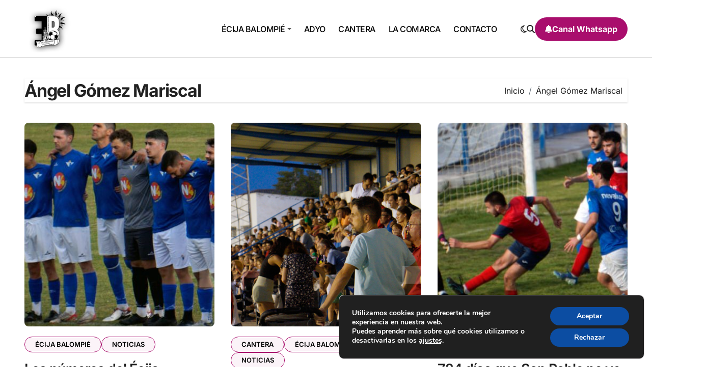

--- FILE ---
content_type: text/html; charset=UTF-8
request_url: https://ecijabpeinfo.com/tag/angel-gomez-mariscal/
body_size: 15488
content:
<!DOCTYPE html>
<html lang="es">
<head>
<meta charset="UTF-8">
<meta name="viewport" content="width=device-width, initial-scale=1">
<link rel="profile" href="http://gmpg.org/xfn/11">
<meta name='robots' content='index, follow, max-image-preview:large, max-snippet:-1, max-video-preview:-1' />
	<style>img:is([sizes="auto" i], [sizes^="auto," i]) { contain-intrinsic-size: 3000px 1500px }</style>
	
	<!-- This site is optimized with the Yoast SEO plugin v24.7 - https://yoast.com/wordpress/plugins/seo/ -->
	<title>Ángel Gómez Mariscal archivos - ecijabpeinfo.com</title>
	<link rel="canonical" href="https://ecijabpeinfo.com/tag/angel-gomez-mariscal/" />
	<link rel="next" href="https://ecijabpeinfo.com/tag/angel-gomez-mariscal/page/2/" />
	<meta property="og:locale" content="es_ES" />
	<meta property="og:type" content="article" />
	<meta property="og:title" content="Ángel Gómez Mariscal archivos - ecijabpeinfo.com" />
	<meta property="og:url" content="https://ecijabpeinfo.com/tag/angel-gomez-mariscal/" />
	<meta property="og:site_name" content="ecijabpeinfo.com" />
	<meta name="twitter:card" content="summary_large_image" />
	<meta name="twitter:site" content="@EcijaBpeInfo" />
	<script type="application/ld+json" class="yoast-schema-graph">{"@context":"https://schema.org","@graph":[{"@type":"CollectionPage","@id":"https://ecijabpeinfo.com/tag/angel-gomez-mariscal/","url":"https://ecijabpeinfo.com/tag/angel-gomez-mariscal/","name":"Ángel Gómez Mariscal archivos - ecijabpeinfo.com","isPartOf":{"@id":"https://ecijabpeinfo.com/#website"},"primaryImageOfPage":{"@id":"https://ecijabpeinfo.com/tag/angel-gomez-mariscal/#primaryimage"},"image":{"@id":"https://ecijabpeinfo.com/tag/angel-gomez-mariscal/#primaryimage"},"thumbnailUrl":"https://ecijabpeinfo.com/wp-content/uploads/2024/11/minuto_silencio_Ecija_Balompie_CD_El_Tinte_Utrera_ecijabpeinfo_astigipedia-1.jpg","breadcrumb":{"@id":"https://ecijabpeinfo.com/tag/angel-gomez-mariscal/#breadcrumb"},"inLanguage":"es"},{"@type":"ImageObject","inLanguage":"es","@id":"https://ecijabpeinfo.com/tag/angel-gomez-mariscal/#primaryimage","url":"https://ecijabpeinfo.com/wp-content/uploads/2024/11/minuto_silencio_Ecija_Balompie_CD_El_Tinte_Utrera_ecijabpeinfo_astigipedia-1.jpg","contentUrl":"https://ecijabpeinfo.com/wp-content/uploads/2024/11/minuto_silencio_Ecija_Balompie_CD_El_Tinte_Utrera_ecijabpeinfo_astigipedia-1.jpg","width":800,"height":445},{"@type":"BreadcrumbList","@id":"https://ecijabpeinfo.com/tag/angel-gomez-mariscal/#breadcrumb","itemListElement":[{"@type":"ListItem","position":1,"name":"Portada","item":"https://ecijabpeinfo.com/"},{"@type":"ListItem","position":2,"name":"Ángel Gómez Mariscal"}]},{"@type":"WebSite","@id":"https://ecijabpeinfo.com/#website","url":"https://ecijabpeinfo.com/","name":"ecijabpeinfo.com","description":"La web del fútbol ecijano","publisher":{"@id":"https://ecijabpeinfo.com/#organization"},"potentialAction":[{"@type":"SearchAction","target":{"@type":"EntryPoint","urlTemplate":"https://ecijabpeinfo.com/?s={search_term_string}"},"query-input":{"@type":"PropertyValueSpecification","valueRequired":true,"valueName":"search_term_string"}}],"inLanguage":"es"},{"@type":"Organization","@id":"https://ecijabpeinfo.com/#organization","name":"ecijabpeinfo.com","url":"https://ecijabpeinfo.com/","logo":{"@type":"ImageObject","inLanguage":"es","@id":"https://ecijabpeinfo.com/#/schema/logo/image/","url":"https://ecijabpeinfo.com/wp-content/uploads/2024/08/cropped-cropped-logofavicon-1.png","contentUrl":"https://ecijabpeinfo.com/wp-content/uploads/2024/08/cropped-cropped-logofavicon-1.png","width":512,"height":512,"caption":"ecijabpeinfo.com"},"image":{"@id":"https://ecijabpeinfo.com/#/schema/logo/image/"},"sameAs":["https://www.facebook.com/ecijabpeinfo","https://x.com/EcijaBpeInfo","https://www.instagram.com/ecijabpeinfo/"]}]}</script>
	<!-- / Yoast SEO plugin. -->


<link rel="alternate" type="application/rss+xml" title="ecijabpeinfo.com &raquo; Feed" href="https://ecijabpeinfo.com/feed/" />
<link rel="alternate" type="application/rss+xml" title="ecijabpeinfo.com &raquo; Feed de los comentarios" href="https://ecijabpeinfo.com/comments/feed/" />
<link rel='stylesheet' id='blogdata-theme-fonts-css' href='https://ecijabpeinfo.com/wp-content/fonts/cc11d3ed9f06a3b37a06d3869ad1e91a.css' type='text/css' media='all' />
<link rel='stylesheet' id='wp-block-library-css' href='https://ecijabpeinfo.com/wp-includes/css/dist/block-library/style.min.css' type='text/css' media='all' />
<style id='wp-block-library-theme-inline-css' type='text/css'>
.wp-block-audio :where(figcaption){color:#555;font-size:13px;text-align:center}.is-dark-theme .wp-block-audio :where(figcaption){color:#ffffffa6}.wp-block-audio{margin:0 0 1em}.wp-block-code{border:1px solid #ccc;border-radius:4px;font-family:Menlo,Consolas,monaco,monospace;padding:.8em 1em}.wp-block-embed :where(figcaption){color:#555;font-size:13px;text-align:center}.is-dark-theme .wp-block-embed :where(figcaption){color:#ffffffa6}.wp-block-embed{margin:0 0 1em}.blocks-gallery-caption{color:#555;font-size:13px;text-align:center}.is-dark-theme .blocks-gallery-caption{color:#ffffffa6}:root :where(.wp-block-image figcaption){color:#555;font-size:13px;text-align:center}.is-dark-theme :root :where(.wp-block-image figcaption){color:#ffffffa6}.wp-block-image{margin:0 0 1em}.wp-block-pullquote{border-bottom:4px solid;border-top:4px solid;color:currentColor;margin-bottom:1.75em}.wp-block-pullquote cite,.wp-block-pullquote footer,.wp-block-pullquote__citation{color:currentColor;font-size:.8125em;font-style:normal;text-transform:uppercase}.wp-block-quote{border-left:.25em solid;margin:0 0 1.75em;padding-left:1em}.wp-block-quote cite,.wp-block-quote footer{color:currentColor;font-size:.8125em;font-style:normal;position:relative}.wp-block-quote:where(.has-text-align-right){border-left:none;border-right:.25em solid;padding-left:0;padding-right:1em}.wp-block-quote:where(.has-text-align-center){border:none;padding-left:0}.wp-block-quote.is-large,.wp-block-quote.is-style-large,.wp-block-quote:where(.is-style-plain){border:none}.wp-block-search .wp-block-search__label{font-weight:700}.wp-block-search__button{border:1px solid #ccc;padding:.375em .625em}:where(.wp-block-group.has-background){padding:1.25em 2.375em}.wp-block-separator.has-css-opacity{opacity:.4}.wp-block-separator{border:none;border-bottom:2px solid;margin-left:auto;margin-right:auto}.wp-block-separator.has-alpha-channel-opacity{opacity:1}.wp-block-separator:not(.is-style-wide):not(.is-style-dots){width:100px}.wp-block-separator.has-background:not(.is-style-dots){border-bottom:none;height:1px}.wp-block-separator.has-background:not(.is-style-wide):not(.is-style-dots){height:2px}.wp-block-table{margin:0 0 1em}.wp-block-table td,.wp-block-table th{word-break:normal}.wp-block-table :where(figcaption){color:#555;font-size:13px;text-align:center}.is-dark-theme .wp-block-table :where(figcaption){color:#ffffffa6}.wp-block-video :where(figcaption){color:#555;font-size:13px;text-align:center}.is-dark-theme .wp-block-video :where(figcaption){color:#ffffffa6}.wp-block-video{margin:0 0 1em}:root :where(.wp-block-template-part.has-background){margin-bottom:0;margin-top:0;padding:1.25em 2.375em}
</style>
<style id='classic-theme-styles-inline-css' type='text/css'>
/*! This file is auto-generated */
.wp-block-button__link{color:#fff;background-color:#32373c;border-radius:9999px;box-shadow:none;text-decoration:none;padding:calc(.667em + 2px) calc(1.333em + 2px);font-size:1.125em}.wp-block-file__button{background:#32373c;color:#fff;text-decoration:none}
</style>
<style id='global-styles-inline-css' type='text/css'>
:root{--wp--preset--aspect-ratio--square: 1;--wp--preset--aspect-ratio--4-3: 4/3;--wp--preset--aspect-ratio--3-4: 3/4;--wp--preset--aspect-ratio--3-2: 3/2;--wp--preset--aspect-ratio--2-3: 2/3;--wp--preset--aspect-ratio--16-9: 16/9;--wp--preset--aspect-ratio--9-16: 9/16;--wp--preset--color--black: #000000;--wp--preset--color--cyan-bluish-gray: #abb8c3;--wp--preset--color--white: #ffffff;--wp--preset--color--pale-pink: #f78da7;--wp--preset--color--vivid-red: #cf2e2e;--wp--preset--color--luminous-vivid-orange: #ff6900;--wp--preset--color--luminous-vivid-amber: #fcb900;--wp--preset--color--light-green-cyan: #7bdcb5;--wp--preset--color--vivid-green-cyan: #00d084;--wp--preset--color--pale-cyan-blue: #8ed1fc;--wp--preset--color--vivid-cyan-blue: #0693e3;--wp--preset--color--vivid-purple: #9b51e0;--wp--preset--gradient--vivid-cyan-blue-to-vivid-purple: linear-gradient(135deg,rgba(6,147,227,1) 0%,rgb(155,81,224) 100%);--wp--preset--gradient--light-green-cyan-to-vivid-green-cyan: linear-gradient(135deg,rgb(122,220,180) 0%,rgb(0,208,130) 100%);--wp--preset--gradient--luminous-vivid-amber-to-luminous-vivid-orange: linear-gradient(135deg,rgba(252,185,0,1) 0%,rgba(255,105,0,1) 100%);--wp--preset--gradient--luminous-vivid-orange-to-vivid-red: linear-gradient(135deg,rgba(255,105,0,1) 0%,rgb(207,46,46) 100%);--wp--preset--gradient--very-light-gray-to-cyan-bluish-gray: linear-gradient(135deg,rgb(238,238,238) 0%,rgb(169,184,195) 100%);--wp--preset--gradient--cool-to-warm-spectrum: linear-gradient(135deg,rgb(74,234,220) 0%,rgb(151,120,209) 20%,rgb(207,42,186) 40%,rgb(238,44,130) 60%,rgb(251,105,98) 80%,rgb(254,248,76) 100%);--wp--preset--gradient--blush-light-purple: linear-gradient(135deg,rgb(255,206,236) 0%,rgb(152,150,240) 100%);--wp--preset--gradient--blush-bordeaux: linear-gradient(135deg,rgb(254,205,165) 0%,rgb(254,45,45) 50%,rgb(107,0,62) 100%);--wp--preset--gradient--luminous-dusk: linear-gradient(135deg,rgb(255,203,112) 0%,rgb(199,81,192) 50%,rgb(65,88,208) 100%);--wp--preset--gradient--pale-ocean: linear-gradient(135deg,rgb(255,245,203) 0%,rgb(182,227,212) 50%,rgb(51,167,181) 100%);--wp--preset--gradient--electric-grass: linear-gradient(135deg,rgb(202,248,128) 0%,rgb(113,206,126) 100%);--wp--preset--gradient--midnight: linear-gradient(135deg,rgb(2,3,129) 0%,rgb(40,116,252) 100%);--wp--preset--font-size--small: 13px;--wp--preset--font-size--medium: 20px;--wp--preset--font-size--large: 36px;--wp--preset--font-size--x-large: 42px;--wp--preset--spacing--20: 0.44rem;--wp--preset--spacing--30: 0.67rem;--wp--preset--spacing--40: 1rem;--wp--preset--spacing--50: 1.5rem;--wp--preset--spacing--60: 2.25rem;--wp--preset--spacing--70: 3.38rem;--wp--preset--spacing--80: 5.06rem;--wp--preset--shadow--natural: 6px 6px 9px rgba(0, 0, 0, 0.2);--wp--preset--shadow--deep: 12px 12px 50px rgba(0, 0, 0, 0.4);--wp--preset--shadow--sharp: 6px 6px 0px rgba(0, 0, 0, 0.2);--wp--preset--shadow--outlined: 6px 6px 0px -3px rgba(255, 255, 255, 1), 6px 6px rgba(0, 0, 0, 1);--wp--preset--shadow--crisp: 6px 6px 0px rgba(0, 0, 0, 1);}:where(.is-layout-flex){gap: 0.5em;}:where(.is-layout-grid){gap: 0.5em;}body .is-layout-flex{display: flex;}.is-layout-flex{flex-wrap: wrap;align-items: center;}.is-layout-flex > :is(*, div){margin: 0;}body .is-layout-grid{display: grid;}.is-layout-grid > :is(*, div){margin: 0;}:where(.wp-block-columns.is-layout-flex){gap: 2em;}:where(.wp-block-columns.is-layout-grid){gap: 2em;}:where(.wp-block-post-template.is-layout-flex){gap: 1.25em;}:where(.wp-block-post-template.is-layout-grid){gap: 1.25em;}.has-black-color{color: var(--wp--preset--color--black) !important;}.has-cyan-bluish-gray-color{color: var(--wp--preset--color--cyan-bluish-gray) !important;}.has-white-color{color: var(--wp--preset--color--white) !important;}.has-pale-pink-color{color: var(--wp--preset--color--pale-pink) !important;}.has-vivid-red-color{color: var(--wp--preset--color--vivid-red) !important;}.has-luminous-vivid-orange-color{color: var(--wp--preset--color--luminous-vivid-orange) !important;}.has-luminous-vivid-amber-color{color: var(--wp--preset--color--luminous-vivid-amber) !important;}.has-light-green-cyan-color{color: var(--wp--preset--color--light-green-cyan) !important;}.has-vivid-green-cyan-color{color: var(--wp--preset--color--vivid-green-cyan) !important;}.has-pale-cyan-blue-color{color: var(--wp--preset--color--pale-cyan-blue) !important;}.has-vivid-cyan-blue-color{color: var(--wp--preset--color--vivid-cyan-blue) !important;}.has-vivid-purple-color{color: var(--wp--preset--color--vivid-purple) !important;}.has-black-background-color{background-color: var(--wp--preset--color--black) !important;}.has-cyan-bluish-gray-background-color{background-color: var(--wp--preset--color--cyan-bluish-gray) !important;}.has-white-background-color{background-color: var(--wp--preset--color--white) !important;}.has-pale-pink-background-color{background-color: var(--wp--preset--color--pale-pink) !important;}.has-vivid-red-background-color{background-color: var(--wp--preset--color--vivid-red) !important;}.has-luminous-vivid-orange-background-color{background-color: var(--wp--preset--color--luminous-vivid-orange) !important;}.has-luminous-vivid-amber-background-color{background-color: var(--wp--preset--color--luminous-vivid-amber) !important;}.has-light-green-cyan-background-color{background-color: var(--wp--preset--color--light-green-cyan) !important;}.has-vivid-green-cyan-background-color{background-color: var(--wp--preset--color--vivid-green-cyan) !important;}.has-pale-cyan-blue-background-color{background-color: var(--wp--preset--color--pale-cyan-blue) !important;}.has-vivid-cyan-blue-background-color{background-color: var(--wp--preset--color--vivid-cyan-blue) !important;}.has-vivid-purple-background-color{background-color: var(--wp--preset--color--vivid-purple) !important;}.has-black-border-color{border-color: var(--wp--preset--color--black) !important;}.has-cyan-bluish-gray-border-color{border-color: var(--wp--preset--color--cyan-bluish-gray) !important;}.has-white-border-color{border-color: var(--wp--preset--color--white) !important;}.has-pale-pink-border-color{border-color: var(--wp--preset--color--pale-pink) !important;}.has-vivid-red-border-color{border-color: var(--wp--preset--color--vivid-red) !important;}.has-luminous-vivid-orange-border-color{border-color: var(--wp--preset--color--luminous-vivid-orange) !important;}.has-luminous-vivid-amber-border-color{border-color: var(--wp--preset--color--luminous-vivid-amber) !important;}.has-light-green-cyan-border-color{border-color: var(--wp--preset--color--light-green-cyan) !important;}.has-vivid-green-cyan-border-color{border-color: var(--wp--preset--color--vivid-green-cyan) !important;}.has-pale-cyan-blue-border-color{border-color: var(--wp--preset--color--pale-cyan-blue) !important;}.has-vivid-cyan-blue-border-color{border-color: var(--wp--preset--color--vivid-cyan-blue) !important;}.has-vivid-purple-border-color{border-color: var(--wp--preset--color--vivid-purple) !important;}.has-vivid-cyan-blue-to-vivid-purple-gradient-background{background: var(--wp--preset--gradient--vivid-cyan-blue-to-vivid-purple) !important;}.has-light-green-cyan-to-vivid-green-cyan-gradient-background{background: var(--wp--preset--gradient--light-green-cyan-to-vivid-green-cyan) !important;}.has-luminous-vivid-amber-to-luminous-vivid-orange-gradient-background{background: var(--wp--preset--gradient--luminous-vivid-amber-to-luminous-vivid-orange) !important;}.has-luminous-vivid-orange-to-vivid-red-gradient-background{background: var(--wp--preset--gradient--luminous-vivid-orange-to-vivid-red) !important;}.has-very-light-gray-to-cyan-bluish-gray-gradient-background{background: var(--wp--preset--gradient--very-light-gray-to-cyan-bluish-gray) !important;}.has-cool-to-warm-spectrum-gradient-background{background: var(--wp--preset--gradient--cool-to-warm-spectrum) !important;}.has-blush-light-purple-gradient-background{background: var(--wp--preset--gradient--blush-light-purple) !important;}.has-blush-bordeaux-gradient-background{background: var(--wp--preset--gradient--blush-bordeaux) !important;}.has-luminous-dusk-gradient-background{background: var(--wp--preset--gradient--luminous-dusk) !important;}.has-pale-ocean-gradient-background{background: var(--wp--preset--gradient--pale-ocean) !important;}.has-electric-grass-gradient-background{background: var(--wp--preset--gradient--electric-grass) !important;}.has-midnight-gradient-background{background: var(--wp--preset--gradient--midnight) !important;}.has-small-font-size{font-size: var(--wp--preset--font-size--small) !important;}.has-medium-font-size{font-size: var(--wp--preset--font-size--medium) !important;}.has-large-font-size{font-size: var(--wp--preset--font-size--large) !important;}.has-x-large-font-size{font-size: var(--wp--preset--font-size--x-large) !important;}
:where(.wp-block-post-template.is-layout-flex){gap: 1.25em;}:where(.wp-block-post-template.is-layout-grid){gap: 1.25em;}
:where(.wp-block-columns.is-layout-flex){gap: 2em;}:where(.wp-block-columns.is-layout-grid){gap: 2em;}
:root :where(.wp-block-pullquote){font-size: 1.5em;line-height: 1.6;}
</style>
<link rel='stylesheet' id='all-css-css' href='https://ecijabpeinfo.com/wp-content/themes/blogdata/css/all.css' type='text/css' media='all' />
<link rel='stylesheet' id='dark-css' href='https://ecijabpeinfo.com/wp-content/themes/blogdata/css/colors/dark.css' type='text/css' media='all' />
<link rel='stylesheet' id='core-css' href='https://ecijabpeinfo.com/wp-content/themes/blogdata/css/core.css' type='text/css' media='all' />
<link rel='stylesheet' id='blogdata-style-css' href='https://ecijabpeinfo.com/wp-content/themes/blogdata/style.css' type='text/css' media='all' />
<style id='blogdata-style-inline-css' type='text/css'>
.site-branding-text .site-title a { font-size: 92px;} .bs-menu-full .navbar-brand img { width: 93px;} @media (max-width:991px) {.bs-menu-full .navbar-brand img { width: 350px;} } @media (max-width:575px) {.bs-menu-full .navbar-brand img { width: 201px;} } .header-image-section .overlay { height: 0px;} .bs-slide .inner .title { font-size: 23px !important;} @media (max-width:991px) {.bs-slide .inner .title { font-size: 34px !important;} } @media (max-width:575px) {.bs-slide .inner .title { font-size: 17px !important;} } .multi-post-widget .bs-blog-post.three.bsm .title { font-size: 21px !important;} @media (max-width:991px) {.multi-post-widget .bs-blog-post.three.bsm .title { font-size: 16px !important;} } @media (max-width:575px) {.multi-post-widget .bs-blog-post.three.bsm .title { font-size: 18px !important;} } footer .bs-footer-bottom-area .custom-logo, footer .bs-footer-copyright .custom-logo { width: 100px;} footer .bs-footer-bottom-area .custom-logo, footer .bs-footer-copyright .custom-logo { height: 90px;} 
</style>
<link rel='stylesheet' id='wp-core-css' href='https://ecijabpeinfo.com/wp-content/themes/blogdata/css/wp-core.css' type='text/css' media='all' />
<link rel='stylesheet' id='woocommerce-css-css' href='https://ecijabpeinfo.com/wp-content/themes/blogdata/css/woo.css' type='text/css' media='all' />
<link rel='stylesheet' id='default-css' href='https://ecijabpeinfo.com/wp-content/themes/blogdata/css/colors/default.css' type='text/css' media='all' />
<link rel='stylesheet' id='swiper-bundle-css-css' href='https://ecijabpeinfo.com/wp-content/themes/blogdata/css/swiper-bundle.css' type='text/css' media='all' />
<link rel='stylesheet' id='menu-core-css-css' href='https://ecijabpeinfo.com/wp-content/themes/blogdata/css/sm-core-css.css' type='text/css' media='all' />
<link rel='stylesheet' id='smartmenus-css' href='https://ecijabpeinfo.com/wp-content/themes/blogdata/css/sm-clean.css' type='text/css' media='all' />
<link rel='stylesheet' id='moove_gdpr_frontend-css' href='https://ecijabpeinfo.com/wp-content/plugins/gdpr-cookie-compliance/dist/styles/gdpr-main.css' type='text/css' media='all' />
<style id='moove_gdpr_frontend-inline-css' type='text/css'>
#moove_gdpr_cookie_modal,#moove_gdpr_cookie_info_bar,.gdpr_cookie_settings_shortcode_content{font-family:Nunito,sans-serif}#moove_gdpr_save_popup_settings_button{background-color:#373737;color:#fff}#moove_gdpr_save_popup_settings_button:hover{background-color:#000}#moove_gdpr_cookie_info_bar .moove-gdpr-info-bar-container .moove-gdpr-info-bar-content a.mgbutton,#moove_gdpr_cookie_info_bar .moove-gdpr-info-bar-container .moove-gdpr-info-bar-content button.mgbutton{background-color:#0c4da2}#moove_gdpr_cookie_modal .moove-gdpr-modal-content .moove-gdpr-modal-footer-content .moove-gdpr-button-holder a.mgbutton,#moove_gdpr_cookie_modal .moove-gdpr-modal-content .moove-gdpr-modal-footer-content .moove-gdpr-button-holder button.mgbutton,.gdpr_cookie_settings_shortcode_content .gdpr-shr-button.button-green{background-color:#0c4da2;border-color:#0c4da2}#moove_gdpr_cookie_modal .moove-gdpr-modal-content .moove-gdpr-modal-footer-content .moove-gdpr-button-holder a.mgbutton:hover,#moove_gdpr_cookie_modal .moove-gdpr-modal-content .moove-gdpr-modal-footer-content .moove-gdpr-button-holder button.mgbutton:hover,.gdpr_cookie_settings_shortcode_content .gdpr-shr-button.button-green:hover{background-color:#fff;color:#0c4da2}#moove_gdpr_cookie_modal .moove-gdpr-modal-content .moove-gdpr-modal-close i,#moove_gdpr_cookie_modal .moove-gdpr-modal-content .moove-gdpr-modal-close span.gdpr-icon{background-color:#0c4da2;border:1px solid #0c4da2}#moove_gdpr_cookie_info_bar span.change-settings-button.focus-g,#moove_gdpr_cookie_info_bar span.change-settings-button:focus,#moove_gdpr_cookie_info_bar button.change-settings-button.focus-g,#moove_gdpr_cookie_info_bar button.change-settings-button:focus{-webkit-box-shadow:0 0 1px 3px #0c4da2;-moz-box-shadow:0 0 1px 3px #0c4da2;box-shadow:0 0 1px 3px #0c4da2}#moove_gdpr_cookie_modal .moove-gdpr-modal-content .moove-gdpr-modal-close i:hover,#moove_gdpr_cookie_modal .moove-gdpr-modal-content .moove-gdpr-modal-close span.gdpr-icon:hover,#moove_gdpr_cookie_info_bar span[data-href]>u.change-settings-button{color:#0c4da2}#moove_gdpr_cookie_modal .moove-gdpr-modal-content .moove-gdpr-modal-left-content #moove-gdpr-menu li.menu-item-selected a span.gdpr-icon,#moove_gdpr_cookie_modal .moove-gdpr-modal-content .moove-gdpr-modal-left-content #moove-gdpr-menu li.menu-item-selected button span.gdpr-icon{color:inherit}#moove_gdpr_cookie_modal .moove-gdpr-modal-content .moove-gdpr-modal-left-content #moove-gdpr-menu li a span.gdpr-icon,#moove_gdpr_cookie_modal .moove-gdpr-modal-content .moove-gdpr-modal-left-content #moove-gdpr-menu li button span.gdpr-icon{color:inherit}#moove_gdpr_cookie_modal .gdpr-acc-link{line-height:0;font-size:0;color:transparent;position:absolute}#moove_gdpr_cookie_modal .moove-gdpr-modal-content .moove-gdpr-modal-close:hover i,#moove_gdpr_cookie_modal .moove-gdpr-modal-content .moove-gdpr-modal-left-content #moove-gdpr-menu li a,#moove_gdpr_cookie_modal .moove-gdpr-modal-content .moove-gdpr-modal-left-content #moove-gdpr-menu li button,#moove_gdpr_cookie_modal .moove-gdpr-modal-content .moove-gdpr-modal-left-content #moove-gdpr-menu li button i,#moove_gdpr_cookie_modal .moove-gdpr-modal-content .moove-gdpr-modal-left-content #moove-gdpr-menu li a i,#moove_gdpr_cookie_modal .moove-gdpr-modal-content .moove-gdpr-tab-main .moove-gdpr-tab-main-content a:hover,#moove_gdpr_cookie_info_bar.moove-gdpr-dark-scheme .moove-gdpr-info-bar-container .moove-gdpr-info-bar-content a.mgbutton:hover,#moove_gdpr_cookie_info_bar.moove-gdpr-dark-scheme .moove-gdpr-info-bar-container .moove-gdpr-info-bar-content button.mgbutton:hover,#moove_gdpr_cookie_info_bar.moove-gdpr-dark-scheme .moove-gdpr-info-bar-container .moove-gdpr-info-bar-content a:hover,#moove_gdpr_cookie_info_bar.moove-gdpr-dark-scheme .moove-gdpr-info-bar-container .moove-gdpr-info-bar-content button:hover,#moove_gdpr_cookie_info_bar.moove-gdpr-dark-scheme .moove-gdpr-info-bar-container .moove-gdpr-info-bar-content span.change-settings-button:hover,#moove_gdpr_cookie_info_bar.moove-gdpr-dark-scheme .moove-gdpr-info-bar-container .moove-gdpr-info-bar-content button.change-settings-button:hover,#moove_gdpr_cookie_info_bar.moove-gdpr-dark-scheme .moove-gdpr-info-bar-container .moove-gdpr-info-bar-content u.change-settings-button:hover,#moove_gdpr_cookie_info_bar span[data-href]>u.change-settings-button,#moove_gdpr_cookie_info_bar.moove-gdpr-dark-scheme .moove-gdpr-info-bar-container .moove-gdpr-info-bar-content a.mgbutton.focus-g,#moove_gdpr_cookie_info_bar.moove-gdpr-dark-scheme .moove-gdpr-info-bar-container .moove-gdpr-info-bar-content button.mgbutton.focus-g,#moove_gdpr_cookie_info_bar.moove-gdpr-dark-scheme .moove-gdpr-info-bar-container .moove-gdpr-info-bar-content a.focus-g,#moove_gdpr_cookie_info_bar.moove-gdpr-dark-scheme .moove-gdpr-info-bar-container .moove-gdpr-info-bar-content button.focus-g,#moove_gdpr_cookie_info_bar.moove-gdpr-dark-scheme .moove-gdpr-info-bar-container .moove-gdpr-info-bar-content a.mgbutton:focus,#moove_gdpr_cookie_info_bar.moove-gdpr-dark-scheme .moove-gdpr-info-bar-container .moove-gdpr-info-bar-content button.mgbutton:focus,#moove_gdpr_cookie_info_bar.moove-gdpr-dark-scheme .moove-gdpr-info-bar-container .moove-gdpr-info-bar-content a:focus,#moove_gdpr_cookie_info_bar.moove-gdpr-dark-scheme .moove-gdpr-info-bar-container .moove-gdpr-info-bar-content button:focus,#moove_gdpr_cookie_info_bar.moove-gdpr-dark-scheme .moove-gdpr-info-bar-container .moove-gdpr-info-bar-content span.change-settings-button.focus-g,span.change-settings-button:focus,button.change-settings-button.focus-g,button.change-settings-button:focus,#moove_gdpr_cookie_info_bar.moove-gdpr-dark-scheme .moove-gdpr-info-bar-container .moove-gdpr-info-bar-content u.change-settings-button.focus-g,#moove_gdpr_cookie_info_bar.moove-gdpr-dark-scheme .moove-gdpr-info-bar-container .moove-gdpr-info-bar-content u.change-settings-button:focus{color:#0c4da2}#moove_gdpr_cookie_modal .moove-gdpr-branding.focus-g span,#moove_gdpr_cookie_modal .moove-gdpr-modal-content .moove-gdpr-tab-main a.focus-g{color:#0c4da2}#moove_gdpr_cookie_modal.gdpr_lightbox-hide{display:none}
</style>
<script type="text/javascript" defer async src="https://ecijabpeinfo.com/wp-content/plugins/burst-statistics/helpers/timeme/timeme.min.js" id="burst-timeme-js"></script>
<script type="text/javascript" src="https://ecijabpeinfo.com/wp-includes/js/jquery/jquery.min.js" id="jquery-core-js"></script>
<script type="text/javascript" src="https://ecijabpeinfo.com/wp-includes/js/jquery/jquery-migrate.min.js" id="jquery-migrate-js"></script>
<script type="text/javascript" defer src="https://ecijabpeinfo.com/wp-content/themes/blogdata/js/navigation.js" id="blogdata-navigation-js"></script>
<script type="text/javascript" defer src="https://ecijabpeinfo.com/wp-content/themes/blogdata/js/swiper-bundle.js" id="swiper-bundle-js"></script>
<script type="text/javascript" defer src="https://ecijabpeinfo.com/wp-content/themes/blogdata/js/hc-sticky.js" id="sticky-js-js"></script>
<script type="text/javascript" defer src="https://ecijabpeinfo.com/wp-content/themes/blogdata/js/jquery.sticky.js" id="sticky-header-js-js"></script>
<script type="text/javascript" defer src="https://ecijabpeinfo.com/wp-content/themes/blogdata/js/jquery.smartmenus.js" id="smartmenus-js-js"></script>
<script type="text/javascript" defer src="https://ecijabpeinfo.com/wp-content/themes/blogdata/js/jquery.cookie.min.js" id="jquery-cookie-js"></script>
<link rel="https://api.w.org/" href="https://ecijabpeinfo.com/wp-json/" /><link rel="alternate" title="JSON" type="application/json" href="https://ecijabpeinfo.com/wp-json/wp/v2/tags/5062" />        <style>
            .bs-blog-post p:nth-of-type(1)::first-letter {
                display: none;
            }
        </style>
    <meta name="generator" content="Elementor 3.28.1; features: additional_custom_breakpoints, e_local_google_fonts; settings: css_print_method-external, google_font-enabled, font_display-swap">
			<style>
				.e-con.e-parent:nth-of-type(n+4):not(.e-lazyloaded):not(.e-no-lazyload),
				.e-con.e-parent:nth-of-type(n+4):not(.e-lazyloaded):not(.e-no-lazyload) * {
					background-image: none !important;
				}
				@media screen and (max-height: 1024px) {
					.e-con.e-parent:nth-of-type(n+3):not(.e-lazyloaded):not(.e-no-lazyload),
					.e-con.e-parent:nth-of-type(n+3):not(.e-lazyloaded):not(.e-no-lazyload) * {
						background-image: none !important;
					}
				}
				@media screen and (max-height: 640px) {
					.e-con.e-parent:nth-of-type(n+2):not(.e-lazyloaded):not(.e-no-lazyload),
					.e-con.e-parent:nth-of-type(n+2):not(.e-lazyloaded):not(.e-no-lazyload) * {
						background-image: none !important;
					}
				}
			</style>
			        <style type="text/css">
            
                .site-title,
                .site-description {
                    position: absolute;
                    clip: rect(1px, 1px, 1px, 1px);
                }

                    </style>
        <link rel="icon" href="https://ecijabpeinfo.com/wp-content/uploads/2024/08/cropped-logofavicon-1-32x32.png" sizes="32x32" />
<link rel="icon" href="https://ecijabpeinfo.com/wp-content/uploads/2024/08/cropped-logofavicon-1-192x192.png" sizes="192x192" />
<link rel="apple-touch-icon" href="https://ecijabpeinfo.com/wp-content/uploads/2024/08/cropped-logofavicon-1-180x180.png" />
<meta name="msapplication-TileImage" content="https://ecijabpeinfo.com/wp-content/uploads/2024/08/cropped-logofavicon-1-270x270.png" />
</head>
<body class="archive tag tag-angel-gomez-mariscal tag-5062 wp-custom-logo wp-embed-responsive wide hfeed  ta-hide-date-author-in-list defaultcolor elementor-default elementor-kit-46948" >
<div id="page" class="site">
<a class="skip-link screen-reader-text" href="#content">
Saltar al contenido</a>

<!--wrapper-->
<div class="wrapper" id="custom-background-css">
<!--==================== Header ====================-->
<!--header-->
<header class="bs-default">
  <div class="clearfix"></div>
  <!-- Main Menu Area-->
    <div class="bs-menu-full">
    <div class="inner">
      <div class="container">
        <div class="main d-flex align-center">
          <!-- logo Area-->
          <!-- logo-->
<div class="logo">
  <div class="site-logo">
      <a href="https://ecijabpeinfo.com/" class="navbar-brand" rel="home"><img fetchpriority="high" width="512" height="512" src="https://ecijabpeinfo.com/wp-content/uploads/2024/08/cropped-cropped-logofavicon-1.png" class="custom-logo" alt="ecijabpeinfo.com" decoding="async" srcset="https://ecijabpeinfo.com/wp-content/uploads/2024/08/cropped-cropped-logofavicon-1.png 512w, https://ecijabpeinfo.com/wp-content/uploads/2024/08/cropped-cropped-logofavicon-1-134x134.png 134w, https://ecijabpeinfo.com/wp-content/uploads/2024/08/cropped-cropped-logofavicon-1-445x445.png 445w, https://ecijabpeinfo.com/wp-content/uploads/2024/08/cropped-cropped-logofavicon-1-90x90.png 90w" sizes="(max-width: 512px) 100vw, 512px" /></a>  </div>
      <div class="site-branding-text d-none">
        <p class="site-title"> <a href="https://ecijabpeinfo.com/" rel="home">ecijabpeinfo.com</a></p>
        <p class="site-description">La web del fútbol ecijano</p>
  </div>
</div><!-- /logo-->
          <!-- /logo Area-->
          <!-- Main Menu Area-->
           
    <div class="navbar-wp">
      <button class="menu-btn">
        <span class="icon-bar"></span>
        <span class="icon-bar"></span>
        <span class="icon-bar"></span>
      </button>
      <nav id="main-nav" class="nav-wp justify-center">
                <!-- Sample menu definition -->
        <ul id="menu-menu-1" class="sm sm-clean"><li id="menu-item-18705" class="menu-item menu-item-type-taxonomy menu-item-object-category menu-item-has-children menu-item-18705 dropdown"><a class="nav-link" title="ÉCIJA BALOMPIÉ" href="https://ecijabpeinfo.com/category/ecija-balompie/" data-toggle="dropdown" class="dropdown-toggle">ÉCIJA BALOMPIÉ </a>
<ul role="menu" class=" dropdown-menu">
	<li id="menu-item-18714" class="menu-item menu-item-type-taxonomy menu-item-object-category menu-item-18714"><a class="dropdown-item" title="Previas EBPIE" href="https://ecijabpeinfo.com/category/previas-ebpie/">Previas EBPIE</a></li>
	<li id="menu-item-18702" class="menu-item menu-item-type-taxonomy menu-item-object-category menu-item-18702"><a class="dropdown-item" title="Crónicas EBPIE" href="https://ecijabpeinfo.com/category/cronicas-ebpie/">Crónicas EBPIE</a></li>
	<li id="menu-item-36807" class="menu-item menu-item-type-custom menu-item-object-custom menu-item-36807"><a class="dropdown-item" title="Plantilla 2024/25" href="https://www.astigipedia.com/ecija-balompie/plantilla-ecija-balompie-2024-25/">Plantilla 2024/25</a></li>
</ul>
</li>
<li id="menu-item-50826" class="menu-item menu-item-type-taxonomy menu-item-object-category menu-item-50826"><a class="nav-link" title="ADYO" href="https://ecijabpeinfo.com/category/la-comarca-de-ecija/adyo/">ADYO</a></li>
<li id="menu-item-50503" class="menu-item menu-item-type-taxonomy menu-item-object-category menu-item-50503"><a class="nav-link" title="CANTERA" href="https://ecijabpeinfo.com/category/cantera/">CANTERA</a></li>
<li id="menu-item-50504" class="menu-item menu-item-type-taxonomy menu-item-object-category menu-item-50504"><a class="nav-link" title="LA COMARCA" href="https://ecijabpeinfo.com/category/la-comarca-de-ecija/">LA COMARCA</a></li>
<li id="menu-item-18719" class="menu-item menu-item-type-post_type menu-item-object-page menu-item-18719"><a class="nav-link" title="CONTACTO" href="https://ecijabpeinfo.com/contacto/">CONTACTO</a></li>
</ul>      </nav> 
    </div>
            <!-- /Main Menu Area-->
          <!-- Right Area-->
          <div class="right-nav">

        <label class="switch d-none d-lg-inline-block" for="switch">
        <input type="checkbox" name="theme" id="switch" class="defaultcolor" data-skin-mode="defaultcolor">
        <span class="slider"></span>
      </label>
          <!-- search-->
      <a class="msearch" href="#" bs-search-clickable="true">
        <i class="fa-solid fa-magnifying-glass"></i>
      </a>
      <!-- /search-->
     
    <a href="https://whatsapp.com/channel/0029VaNNhDB7dmeYxejZc02i" class="subscribe-btn btn d-none d-lg-flex align-center"  target="_blank">
      <i class="fas fa-bell"></i> <span>Canal Whatsapp</span>    </a>
    </div>
          <!-- Right-->
        </div><!-- /main-->
      </div><!-- /container-->
    </div><!-- /inner-->
  </div><!-- /Main Menu Area-->
</header>
  <aside class="bs-offcanvas end" bs-data-targeted="true">
    <div class="bs-offcanvas-close">
      <a href="#" class="bs-offcanvas-btn-close" bs-data-removable="true">
        <span></span>
        <span></span>
      </a>
    </div>
    <div class="bs-offcanvas-inner">
            
      <div class="bs-card-box empty-sidebar">
        <div class="bs-widget-title one">
          <h2 class='title'>Cabecera alternar barra lateral</h3>
        </div>
        <p class='empty-sidebar-widget-text'>
          Este es un widget de ejemplo para mostrar cómo aparece por defecto la barra lateral de cambio de cabecera. Puedes añadir widgets personalizados desde          <a href='https://ecijabpeinfo.com/wp-admin/widgets.php' title='widgets'>
            widgets          </a>
          en la administración.        </p>
      </div>
          </div>
  </aside>
  <main id="content" class="archive-class content">
    <!--container-->
    <div class="container" >
                <div class="bs-card-box page-entry-title">
                        <h1 class="entry-title title mb-0">Ángel Gómez Mariscal</h1>
                        <div class="bs-breadcrumb-section">
                <div class="overlay">
                    <div class="row">
                        <nav aria-label="breadcrumb">
                            <ol class="breadcrumb">
                                <div role="navigation" aria-label="Migas de pan" class="breadcrumb-trail breadcrumbs" itemprop="breadcrumb"><ul class="breadcrumb trail-items" itemscope itemtype="http://schema.org/BreadcrumbList"><meta name="numberOfItems" content="2" /><meta name="itemListOrder" content="Ascending" /><li itemprop="itemListElement breadcrumb-item" itemscope itemtype="http://schema.org/ListItem" class="trail-item breadcrumb-item  trail-begin"><a href="https://ecijabpeinfo.com/" rel="home" itemprop="item"><span itemprop="name">Inicio</span></a><meta itemprop="position" content="1" /></li><li itemprop="itemListElement breadcrumb-item" itemscope itemtype="http://schema.org/ListItem" class="trail-item breadcrumb-item  trail-end"><span itemprop="name"><span itemprop="name">Ángel Gómez Mariscal</span></span><meta itemprop="position" content="2" /></li></ul></div> 
                            </ol>
                        </nav>
                    </div>
                </div>
            </div>
                </div>
                <!--row-->
        <div class="row">
                    <div class="col-lg-12"> <div id="grid" class="d-grid column3">
            
    <div id="post-53797" class=" post-53797 post type-post status-publish format-standard has-post-thumbnail hentry category-ecija-balompie category-noticias tag-angel-gomez-mariscal tag-camas-c-f tag-ecija tag-ecija-balompie-2 tag-estadio-san-pablo tag-manuel-orte tag-san-pablo-fortin tag-segunda-andaluza">
    <!-- bs-posts-sec bs-posts-modul-6 -->
        <div class="bs-blog-post grid-card"> 
                        <div class="bs-blog-thumb lg back-img" style="background-image: url('https://ecijabpeinfo.com/wp-content/uploads/2024/11/minuto_silencio_Ecija_Balompie_CD_El_Tinte_Utrera_ecijabpeinfo_astigipedia-1-720x380.jpg');">
                <a href="https://ecijabpeinfo.com/2025/05/09/los-numeros-del-ecija-balompie-en-la-2024-2025/" class="link-div"></a>
            </div> 
        <article class="small col">                <div class="bs-blog-category one">
                                            <a href="https://ecijabpeinfo.com/category/ecija-balompie/" style="" id="category_9_color" >
                            ÉCIJA BALOMPIÉ                        </a>
                                            <a href="https://ecijabpeinfo.com/category/noticias/" style="" id="category_21_color" >
                            NOTICIAS                        </a>
                                    </div>
                        <h4 class="entry-title title"><a href="https://ecijabpeinfo.com/2025/05/09/los-numeros-del-ecija-balompie-en-la-2024-2025/">Los números del Écija Balompié en la 2024/2025</a></h4>        <div class="bs-blog-meta">
                    <span class="bs-author">
            <a class="auth" href="https://ecijabpeinfo.com/author/jesusrinu/"> @jesusrinu </a>
        </span>
                        <span class="bs-blog-date">
                <a href="https://ecijabpeinfo.com/2025/05/"><time datetime="">May 9, 2025</time></a>
            </span>
                    </div>
        <p>El Écija Balompié, concluyendo cuarto y habiéndose quedado fuera del play off, ha sido el equipo que menos goles ha&hellip;</p>
</article>        </div>
    </div>
                
    <div id="post-53624" class=" post-53624 post type-post status-publish format-standard has-post-thumbnail hentry category-cantera category-ecija-balompie category-ecija-bpe category-noticias tag-afe tag-angel-gomez-mariscal tag-c-d-ciudad-del-sol tag-cantera tag-ecija tag-ecija-balompie-2 tag-escuela-de-futbol-ecija-balompie tag-estadio-san-pablo tag-manuel-orte tag-nevaluz-ecija-u-d">
    <!-- bs-posts-sec bs-posts-modul-6 -->
        <div class="bs-blog-post grid-card"> 
                        <div class="bs-blog-thumb lg back-img" style="background-image: url('https://ecijabpeinfo.com/wp-content/uploads/2023/09/grada_San_Pablo_Ecija_Balompie_Salerm_Puente_Genil_ecijabpeinfo_astigipedia.jpg');">
                <a href="https://ecijabpeinfo.com/2025/04/13/nacera-la-escuela-de-futbol-ecija-balompie/" class="link-div"></a>
            </div> 
        <article class="small col">                <div class="bs-blog-category one">
                                            <a href="https://ecijabpeinfo.com/category/cantera/" style="" id="category_3_color" >
                            CANTERA                        </a>
                                            <a href="https://ecijabpeinfo.com/category/ecija-balompie/" style="" id="category_9_color" >
                            ÉCIJA BALOMPIÉ                        </a>
                                            <a href="https://ecijabpeinfo.com/category/cantera/ecija-bpe/" style="" id="category_10_color" >
                            ÉCIJA BPÉ.                        </a>
                                            <a href="https://ecijabpeinfo.com/category/noticias/" style="" id="category_21_color" >
                            NOTICIAS                        </a>
                                    </div>
                        <h4 class="entry-title title"><a href="https://ecijabpeinfo.com/2025/04/13/nacera-la-escuela-de-futbol-ecija-balompie/">Nacerá la Escuela de Fútbol Écija Balompié</a></h4>        <div class="bs-blog-meta">
                    <span class="bs-author">
            <a class="auth" href="https://ecijabpeinfo.com/author/jesusrinu/"> @jesusrinu </a>
        </span>
                        <span class="bs-blog-date">
                <a href="https://ecijabpeinfo.com/2025/04/"><time datetime="">Abr 13, 2025</time></a>
            </span>
                    </div>
        <p>El Écija Balompié anuncia la creación de una Escuela de Fútbol propia, para niños con edades entre los 5 y&hellip;</p>
</article>        </div>
    </div>
                
    <div id="post-53587" class=" post-53587 post type-post status-publish format-standard has-post-thumbnail hentry category-ecija-balompie category-noticias tag-angel-gomez-mariscal tag-c-m-d-san-juan tag-calle-jose-herrainz-caraballo tag-ecija tag-ecija-balompie-2 tag-estadio-san-pablo tag-jose-miguel-martin-chiva tag-polideportivo-primero-de-mayo tag-san-juan-de-azanalfarache tag-san-pablo-fortin">
    <!-- bs-posts-sec bs-posts-modul-6 -->
        <div class="bs-blog-post grid-card"> 
                        <div class="bs-blog-thumb lg back-img" style="background-image: url('https://ecijabpeinfo.com/wp-content/uploads/2025/04/Guille_Pavon_Ecja_Balompie_Puebla_Cazalla_CF_ecijabpeinfo_astigipedia-720x380.jpg');">
                <a href="https://ecijabpeinfo.com/2025/04/09/724-dias-que-san-pablo-no-ve-una-derrota-del-ecija-balompie/" class="link-div"></a>
            </div> 
        <article class="small col">                <div class="bs-blog-category one">
                                            <a href="https://ecijabpeinfo.com/category/ecija-balompie/" style="" id="category_9_color" >
                            ÉCIJA BALOMPIÉ                        </a>
                                            <a href="https://ecijabpeinfo.com/category/noticias/" style="" id="category_21_color" >
                            NOTICIAS                        </a>
                                    </div>
                        <h4 class="entry-title title"><a href="https://ecijabpeinfo.com/2025/04/09/724-dias-que-san-pablo-no-ve-una-derrota-del-ecija-balompie/">724 días que San Pablo no ve una derrota del Écija Balompié</a></h4>        <div class="bs-blog-meta">
                    <span class="bs-author">
            <a class="auth" href="https://ecijabpeinfo.com/author/jesusrinu/"> @jesusrinu </a>
        </span>
                        <span class="bs-blog-date">
                <a href="https://ecijabpeinfo.com/2025/04/"><time datetime="">Abr 9, 2025</time></a>
            </span>
                    </div>
        <p>La liga para el Écija Balompié sufre un parón debido a la llegada de la Semana Santa.</p>
</article>        </div>
    </div>
                
    <div id="post-50628" class=" post-50628 post type-post status-publish format-standard has-post-thumbnail hentry category-ecija-balompie category-noticias tag-angel-gomez-mariscal tag-campana-de-abonados tag-david-diaz-lou tag-ecija tag-ecija-balompie-2 tag-estadio-san-pablo tag-fran-crespo tag-jesus-copete tag-jose-maria-diaz tag-manuel-orte tag-pyru tag-santi-vazquez">
    <!-- bs-posts-sec bs-posts-modul-6 -->
        <div class="bs-blog-post grid-card"> 
                        <div class="bs-blog-thumb lg back-img" style="background-image: url('https://ecijabpeinfo.com/wp-content/uploads/2023/07/manuel-orte_jose-maria-diaz_ecija-balompie_rueda-prensa.jpg');">
                <a href="https://ecijabpeinfo.com/2024/07/01/diaz-se-marcha-del-ecija-balompie-por-falta-de-conexion-y-diferencias-en-la-gestion-del-club/" class="link-div"></a>
            </div> 
        <article class="small col">                <div class="bs-blog-category one">
                                            <a href="https://ecijabpeinfo.com/category/ecija-balompie/" style="" id="category_9_color" >
                            ÉCIJA BALOMPIÉ                        </a>
                                            <a href="https://ecijabpeinfo.com/category/noticias/" style="" id="category_21_color" >
                            NOTICIAS                        </a>
                                    </div>
                        <h4 class="entry-title title"><a href="https://ecijabpeinfo.com/2024/07/01/diaz-se-marcha-del-ecija-balompie-por-falta-de-conexion-y-diferencias-en-la-gestion-del-club/">Díaz se marcha del Écija Balompié por «falta de conexión y diferencias en la gestión del club»</a></h4>        <div class="bs-blog-meta">
                    <span class="bs-author">
            <a class="auth" href="https://ecijabpeinfo.com/author/jesusrinu/"> @jesusrinu </a>
        </span>
                        <span class="bs-blog-date">
                <a href="https://ecijabpeinfo.com/2024/07/"><time datetime="">Jul 1, 2024</time></a>
            </span>
                    </div>
        <p>Después del comunicado del que fuera presidente del Écija Balompié, el club ha cerrado 3 incorporaciones y 2 renovaciones.</p>
</article>        </div>
    </div>
                
    <div id="post-50481" class=" post-50481 post type-post status-publish format-standard has-post-thumbnail hentry category-ecija-balompie category-noticias tag-angel-gomez-mariscal tag-ascenso tag-c-d-fuentes tag-c-d-gelves tag-ecija tag-ecija-balompie-2 tag-play-off tag-tercera-andaluza">
    <!-- bs-posts-sec bs-posts-modul-6 -->
        <div class="bs-blog-post grid-card"> 
                        <div class="bs-blog-thumb lg back-img" style="background-image: url('https://ecijabpeinfo.com/wp-content/uploads/2024/03/Alex_Borrueco_Ecija_Balompie_CD_Gelves_ecijabpeinfo_astigipedia.jpg');">
                <a href="https://ecijabpeinfo.com/2024/05/21/el-cd-gelves-esta-preparado-para-las-semifinales-del-play-off/" class="link-div"></a>
            </div> 
        <article class="small col">                <div class="bs-blog-category one">
                                            <a href="https://ecijabpeinfo.com/category/ecija-balompie/" style="" id="category_9_color" >
                            ÉCIJA BALOMPIÉ                        </a>
                                            <a href="https://ecijabpeinfo.com/category/noticias/" style="" id="category_21_color" >
                            NOTICIAS                        </a>
                                    </div>
                        <h4 class="entry-title title"><a href="https://ecijabpeinfo.com/2024/05/21/el-cd-gelves-esta-preparado-para-las-semifinales-del-play-off/">El CD Gelves está preparado para las semifinales del play off</a></h4>        <div class="bs-blog-meta">
                    <span class="bs-author">
            <a class="auth" href="https://ecijabpeinfo.com/author/jesusrinu/"> @jesusrinu </a>
        </span>
                        <span class="bs-blog-date">
                <a href="https://ecijabpeinfo.com/2024/05/"><time datetime="">May 21, 2024</time></a>
            </span>
                    </div>
        <p>Con el ascenso del Écija Balompié conseguido, el C.D. Gelves, que cerró como segundo clasificado, afronta el play off de&hellip;</p>
</article>        </div>
    </div>
                
    <div id="post-49909" class=" post-49909 post type-post status-publish format-standard has-post-thumbnail hentry category-cantera category-ecija-balompie category-ecija-bpe category-noticias tag-angel-gomez-mariscal tag-c-d-ecija-ciudad-del-sol tag-c-d-gelves tag-calle-jose-herrainz-caraballo tag-ecija tag-estadio-san-pablo tag-jose-maria-diaz tag-joselu-herrainz tag-manuel-orte tag-nevaluz-ecija-u-d">
    <!-- bs-posts-sec bs-posts-modul-6 -->
        <div class="bs-blog-post grid-card"> 
                        <div class="bs-blog-thumb lg back-img" style="background-image: url('https://ecijabpeinfo.com/wp-content/uploads/2024/02/el_regreso_de_la_cantera_en_el_Ecija_Balompie_ecijabpeinfo_astigipedia.jpg');">
                <a href="https://ecijabpeinfo.com/2024/02/23/el-ecija-balompie-habla-de-cantera-regresa-el-futbol-base-al-club-de-san-pablo/" class="link-div"></a>
            </div> 
        <article class="small col">                <div class="bs-blog-category one">
                                            <a href="https://ecijabpeinfo.com/category/cantera/" style="" id="category_3_color" >
                            CANTERA                        </a>
                                            <a href="https://ecijabpeinfo.com/category/ecija-balompie/" style="" id="category_9_color" >
                            ÉCIJA BALOMPIÉ                        </a>
                                            <a href="https://ecijabpeinfo.com/category/cantera/ecija-bpe/" style="" id="category_10_color" >
                            ÉCIJA BPÉ.                        </a>
                                            <a href="https://ecijabpeinfo.com/category/noticias/" style="" id="category_21_color" >
                            NOTICIAS                        </a>
                                    </div>
                        <h4 class="entry-title title"><a href="https://ecijabpeinfo.com/2024/02/23/el-ecija-balompie-habla-de-cantera-regresa-el-futbol-base-al-club-de-san-pablo/">El Écija Balompié habla de cantera, ¿regresa el fútbol base al club de San Pablo?</a></h4>        <div class="bs-blog-meta">
                    <span class="bs-author">
            <a class="auth" href="https://ecijabpeinfo.com/author/jesusrinu/"> @jesusrinu </a>
        </span>
                        <span class="bs-blog-date">
                <a href="https://ecijabpeinfo.com/2024/02/"><time datetime="">Feb 23, 2024</time></a>
            </span>
                    </div>
        <p>Los nuevos gestores del Écija Balompié anuncian que habrá jornadas de captación para que la cantera del club vuelva.</p>
</article>        </div>
    </div>
         
</div>
            <div class="blogdata-pagination d-flex-center mt-5 mb-4 mb-lg-0">
            
	<nav class="navigation pagination" aria-label="Paginación de entradas">
		<h2 class="screen-reader-text">Paginación de entradas</h2>
		<div class="nav-links"><span aria-current="page" class="page-numbers current">1</span>
<a class="page-numbers" href="https://ecijabpeinfo.com/tag/angel-gomez-mariscal/page/2/">2</a>
<span class="page-numbers dots">&hellip;</span>
<a class="page-numbers" href="https://ecijabpeinfo.com/tag/angel-gomez-mariscal/page/25/">25</a>
<a class="next page-numbers" href="https://ecijabpeinfo.com/tag/angel-gomez-mariscal/page/2/"><i class="fas fa-angle-right"></i></a></div>
	</nav> 
        </div>
            </div>

                </div>
        <!--/row-->
    </div>
    <!--/container-->
</main>    
<!-- </main> -->
    <!--==================== FOOTER AREA ====================-->
        <footer class="footer one "
     >
        <div class="overlay" style="background-color: ;">
            <!--Start bs-footer-widget-area-->
                            <div class="bs-footer-widget-area">
                    <div class="container">
                        <!--row-->
                            <div class="row">
                                <div id="custom_html-24" class="widget_text col-lg-12 col-sm-6 rotateInDownLeft animated bs-widget widget_custom_html"><div class="textwidget custom-html-widget"><!-- START ADVERTISER: from tradedoubler.com -->
<script type="text/javascript">
var uri = 'https://imp.tradedoubler.com/imp?type(js)g(23572288)a(3149804)' + new String (Math.random()).substring (2, 11);
document.write('<sc'+'ript type="text/javascript" src="'+uri+'" charset=""></sc'+'ript>');
</script>
<!-- END ADVERTISER: from tradedoubler.com -->
</div></div>                            </div>
                            <div class="divide-line"></div>
                        <!--/row-->
                    </div>
                    <!--/container-->
                </div>
                            <div class="bs-footer-bottom-area">
                    <div class="container">
                        <div class="row align-center">
                            <div class="col-lg-6 col-md-6">
                                <div class="footer-logo text-xs">
                                    <a href="https://ecijabpeinfo.com/" class="navbar-brand" rel="home"><img fetchpriority="high" width="512" height="512" src="https://ecijabpeinfo.com/wp-content/uploads/2024/08/cropped-cropped-logofavicon-1.png" class="custom-logo" alt="ecijabpeinfo.com" decoding="async" srcset="https://ecijabpeinfo.com/wp-content/uploads/2024/08/cropped-cropped-logofavicon-1.png 512w, https://ecijabpeinfo.com/wp-content/uploads/2024/08/cropped-cropped-logofavicon-1-134x134.png 134w, https://ecijabpeinfo.com/wp-content/uploads/2024/08/cropped-cropped-logofavicon-1-445x445.png 445w, https://ecijabpeinfo.com/wp-content/uploads/2024/08/cropped-cropped-logofavicon-1-90x90.png 90w" sizes="(max-width: 512px) 100vw, 512px" /></a>                                    <div class="site-branding-text">
                                        <p class="site-title-footer"> <a href="https://ecijabpeinfo.com/" rel="home">ecijabpeinfo.com</a></p>
                                        <p class="site-description-footer">La web del fútbol ecijano</p>
                                    </div>
                                </div>
                            </div>
                            <!--col-lg-3-->
                            <div class="col-lg-6 col-md-6">
                                                            </div>
                            <!--/col-lg-3-->
                        </div>
                        <!--/row-->
                    </div>
                    <!--/container-->
                </div>
                <!--End bs-footer-widget-area-->
                                    <div class="bs-footer-copyright">
                        <div class="container">
                            <div class="row">
                                <div class="col-lg-12 text-center">
                                                                            <p class="mb-0">
                                            Copyright © Todos los derechos reservados | Aviso Legal | Políticas de Privacidad                                            <span class="sep"> | </span>
                                            <a href="https://themeansar.com/free-themes/blogdata/" target="_blank">BlogData</a> por <a href="https://themeansar.com" target="_blank">Themeansar</a>.                                            </a>
                                            </p>
                                                                           
                                </div>
                                                            </div>
                        </div>
                    </div> 
                 
        </div>
        <!--/overlay-->
    </footer>
    <!--/footer-->
</div>
<!--/wrapper-->
<!--Scroll To Top-->
                <div class="blogdata_stt">
                <a href="#" class="bs_upscr">
                    <i class="fa-solid fa-arrow-up"></i>
                </a>
            </div>
    <!--/Scroll To Top-->
			<div id="divFLRARight" style="display: none;position: absolute;top: 0px;width:160px;height:600px;overflow:hidden;z-index:999;"></div>
			<div id="divFLRALeft" style="display: none;position: absolute;top: 0px;width:160px;height:600px;overflow:hidden;z-index:999;"></div>
                        <style>
                @media (max-width: 1140px) {
                    #divFLRARight, #divFLRALeft {
                        display: none !important;
                    }
                }
            </style>
            
  <!--copyscapeskip-->
  <aside id="moove_gdpr_cookie_info_bar" class="moove-gdpr-info-bar-hidden moove-gdpr-align-center moove-gdpr-dark-scheme gdpr_infobar_postion_bottom_right" aria-label="Banner de cookies RGPD" style="display: none;">
    <div class="moove-gdpr-info-bar-container">
      <div class="moove-gdpr-info-bar-content">
        
<div class="moove-gdpr-cookie-notice">
  <p>Utilizamos cookies para ofrecerte la mejor experiencia en nuestra web.</p>
<p>Puedes aprender más sobre qué cookies utilizamos o desactivarlas en los <button  aria-haspopup="true" data-href="#moove_gdpr_cookie_modal" class="change-settings-button">ajustes</button>.</p>
</div>
<!--  .moove-gdpr-cookie-notice -->        
<div class="moove-gdpr-button-holder">
		  <button class="mgbutton moove-gdpr-infobar-allow-all gdpr-fbo-0" aria-label="Aceptar" >Aceptar</button>
	  				<button class="mgbutton moove-gdpr-infobar-reject-btn gdpr-fbo-1 "  aria-label="Rechazar">Rechazar</button>
			</div>
<!--  .button-container -->      </div>
      <!-- moove-gdpr-info-bar-content -->
    </div>
    <!-- moove-gdpr-info-bar-container -->
  </aside>
  <!-- #moove_gdpr_cookie_info_bar -->
  <!--/copyscapeskip-->
        <div class="search-popup" bs-search-targeted="true">
            <div class="search-popup-content">
                <div class="search-popup-close">
                    <button type="button" class="btn-close" bs-dismiss-search="true"><i class="fa-solid fa-xmark"></i></button>
                </div>
                <div class="search-inner">
                    <form role="search" method="get" class="search-form" action="https://ecijabpeinfo.com/">
				<label>
					<span class="screen-reader-text">Buscar:</span>
					<input type="search" class="search-field" placeholder="Buscar &hellip;" value="" name="s" />
				</label>
				<input type="submit" class="search-submit" value="Buscar" />
			</form>                </div>
            </div>
        </div>
        <div class="bs-overlay-section" bs-remove-overlay="true"></div>
<style type="text/css"> 
	:root {
		--wrap-color: #fff;
	}
/*==================== Site title and tagline ====================*/
.site-title a, .site-description{
  color: 000;
}
body.dark .site-title a, body.dark .site-description{
  color: #fff;
}
/*=================== Blog Post Color ===================*/
.header-six .header-middle{
	background: ;
}
.header-six .header-middle .overlay{
	background-color: ;
}
.site-branding-text .site-title a:hover{
  color: #a90e6d !important;
}
body.dark .site-branding-text .site-title a:hover{
  color: #a90e6d !important;
}
/* Footer Color*/
footer .bs-footer-copyright {
  background: ;
}
footer .bs-widget p, footer .site-title a, footer .site-title a:hover , footer .site-description, footer .site-description:hover, footer .bs-widget h6, footer .mg_contact_widget .bs-widget h6 {
  color: ;
}
footer .bs-footer-copyright p, footer .bs-footer-copyright a {
  color: ;
}
@media (min-width: 992px) {
    
    .archive-class .sidebar-right, .archive-class .sidebar-left , .index-class .sidebar-right, .index-class .sidebar-left{
      flex: 100;
      max-width:15% !important;
    }
    .archive-class .content-right , .index-class .content-right {
      max-width: calc((100% - 15%)) !important;
    }
  }
</style>

    <style>
       
        /*=================== Blog Post Color ===================*/
    </style>
    			<script>
				const lazyloadRunObserver = () => {
					const lazyloadBackgrounds = document.querySelectorAll( `.e-con.e-parent:not(.e-lazyloaded)` );
					const lazyloadBackgroundObserver = new IntersectionObserver( ( entries ) => {
						entries.forEach( ( entry ) => {
							if ( entry.isIntersecting ) {
								let lazyloadBackground = entry.target;
								if( lazyloadBackground ) {
									lazyloadBackground.classList.add( 'e-lazyloaded' );
								}
								lazyloadBackgroundObserver.unobserve( entry.target );
							}
						});
					}, { rootMargin: '200px 0px 200px 0px' } );
					lazyloadBackgrounds.forEach( ( lazyloadBackground ) => {
						lazyloadBackgroundObserver.observe( lazyloadBackground );
					} );
				};
				const events = [
					'DOMContentLoaded',
					'elementor/lazyload/observe',
				];
				events.forEach( ( event ) => {
					document.addEventListener( event, lazyloadRunObserver );
				} );
			</script>
			<script type="text/javascript" id="burst-js-extra">
/* <![CDATA[ */
var burst = {"cookie_retention_days":"30","beacon_url":"https:\/\/ecijabpeinfo.com\/wp-content\/plugins\/burst-statistics\/endpoint.php","options":{"beacon_enabled":1,"enable_cookieless_tracking":0,"enable_turbo_mode":1,"do_not_track":1,"track_url_change":0},"goals":[],"goals_script_url":"https:\/\/ecijabpeinfo.com\/wp-content\/plugins\/burst-statistics\/\/assets\/js\/build\/burst-goals.js?v=1.8.0"};
/* ]]> */
</script>
<script type="text/javascript" defer defer src="https://ecijabpeinfo.com/wp-content/plugins/burst-statistics/assets/js/build/burst.min.js" id="burst-js"></script>
<script type="text/javascript" id="moove_gdpr_frontend-js-extra">
/* <![CDATA[ */
var moove_frontend_gdpr_scripts = {"ajaxurl":"https:\/\/ecijabpeinfo.com\/wp-admin\/admin-ajax.php","post_id":"53797","plugin_dir":"https:\/\/ecijabpeinfo.com\/wp-content\/plugins\/gdpr-cookie-compliance","show_icons":"all","is_page":"","ajax_cookie_removal":"false","strict_init":"1","enabled_default":{"third_party":1,"advanced":0},"geo_location":"false","force_reload":"false","is_single":"","hide_save_btn":"false","current_user":"0","cookie_expiration":"365","script_delay":"2000","close_btn_action":"1","close_btn_rdr":"","scripts_defined":"{\"cache\":true,\"header\":\"\",\"body\":\"\",\"footer\":\"\",\"thirdparty\":{\"header\":\"\",\"body\":\"\",\"footer\":\"\"},\"advanced\":{\"header\":\"\",\"body\":\"<!-- Google Tag Manager (noscript) -->\\r\\n<noscript><iframe src:\\\"https:\\\/\\\/www.googletamanager.com\\\/ns.html?id=GTM.PGRCL5\\\"\\r\\n                  height:\\\"0\\\" width=\\\"0\\\" style=\\\"display:none;visibility:hidden\\\"><\\\/iframe><\\\/noscript>\\r\\n<!-- End Google Tag Manager (noscript) -->\",\"footer\":\"\"}}","gdpr_scor":"true","wp_lang":"","wp_consent_api":"false"};
/* ]]> */
</script>
<script type="text/javascript" defer src="https://ecijabpeinfo.com/wp-content/plugins/gdpr-cookie-compliance/dist/scripts/main.js" id="moove_gdpr_frontend-js"></script>
<script type="text/javascript" id="moove_gdpr_frontend-js-after">
/* <![CDATA[ */
var gdpr_consent__strict = "true"
var gdpr_consent__thirdparty = "true"
var gdpr_consent__advanced = "false"
var gdpr_consent__cookies = "strict|thirdparty"
/* ]]> */
</script>
<script type="text/javascript" id="flra-script-js-extra">
/* <![CDATA[ */
var flra_array = {"MainContentW":"1140","LeftBannerW":"160","RightBannerW":"160","LeftAdjust":"16","RightAdjust":"16","TopAdjust":"50","TopAdjustScroll":"0"};
/* ]]> */
</script>
<script type="text/javascript" defer src="https://ecijabpeinfo.com/wp-content/plugins/devvn-float-left-right-ads/left-right-ads/float-left-right.js" id="flra-script-js"></script>
<script type="text/javascript" defer src="https://ecijabpeinfo.com/wp-content/themes/blogdata/js/custom.js" id="blogdata_custom-js-js"></script>
<script type="text/javascript" defer src="https://ecijabpeinfo.com/wp-content/themes/blogdata/js/dark.js" id="blogdata-dark-js"></script>
	<script>
	/(trident|msie)/i.test(navigator.userAgent)&&document.getElementById&&window.addEventListener&&window.addEventListener("hashchange",function(){var t,e=location.hash.substring(1);/^[A-z0-9_-]+$/.test(e)&&(t=document.getElementById(e))&&(/^(?:a|select|input|button|textarea)$/i.test(t.tagName)||(t.tabIndex=-1),t.focus())},!1);
	</script>
	
  <!--copyscapeskip-->
  <button data-href="#moove_gdpr_cookie_modal" aria-haspopup="true"  id="moove_gdpr_save_popup_settings_button" style='display: none;' class="" aria-label="Cambiar los ajustes de cookies">
    <span class="moove_gdpr_icon">
      <svg viewBox="0 0 512 512" xmlns="http://www.w3.org/2000/svg" style="max-width: 30px; max-height: 30px;">
        <g data-name="1">
          <path d="M293.9,450H233.53a15,15,0,0,1-14.92-13.42l-4.47-42.09a152.77,152.77,0,0,1-18.25-7.56L163,413.53a15,15,0,0,1-20-1.06l-42.69-42.69a15,15,0,0,1-1.06-20l26.61-32.93a152.15,152.15,0,0,1-7.57-18.25L76.13,294.1a15,15,0,0,1-13.42-14.91V218.81A15,15,0,0,1,76.13,203.9l42.09-4.47a152.15,152.15,0,0,1,7.57-18.25L99.18,148.25a15,15,0,0,1,1.06-20l42.69-42.69a15,15,0,0,1,20-1.06l32.93,26.6a152.77,152.77,0,0,1,18.25-7.56l4.47-42.09A15,15,0,0,1,233.53,48H293.9a15,15,0,0,1,14.92,13.42l4.46,42.09a152.91,152.91,0,0,1,18.26,7.56l32.92-26.6a15,15,0,0,1,20,1.06l42.69,42.69a15,15,0,0,1,1.06,20l-26.61,32.93a153.8,153.8,0,0,1,7.57,18.25l42.09,4.47a15,15,0,0,1,13.41,14.91v60.38A15,15,0,0,1,451.3,294.1l-42.09,4.47a153.8,153.8,0,0,1-7.57,18.25l26.61,32.93a15,15,0,0,1-1.06,20L384.5,412.47a15,15,0,0,1-20,1.06l-32.92-26.6a152.91,152.91,0,0,1-18.26,7.56l-4.46,42.09A15,15,0,0,1,293.9,450ZM247,420h33.39l4.09-38.56a15,15,0,0,1,11.06-12.91A123,123,0,0,0,325.7,356a15,15,0,0,1,17,1.31l30.16,24.37,23.61-23.61L372.06,328a15,15,0,0,1-1.31-17,122.63,122.63,0,0,0,12.49-30.14,15,15,0,0,1,12.92-11.06l38.55-4.1V232.31l-38.55-4.1a15,15,0,0,1-12.92-11.06A122.63,122.63,0,0,0,370.75,187a15,15,0,0,1,1.31-17l24.37-30.16-23.61-23.61-30.16,24.37a15,15,0,0,1-17,1.31,123,123,0,0,0-30.14-12.49,15,15,0,0,1-11.06-12.91L280.41,78H247l-4.09,38.56a15,15,0,0,1-11.07,12.91A122.79,122.79,0,0,0,201.73,142a15,15,0,0,1-17-1.31L154.6,116.28,131,139.89l24.38,30.16a15,15,0,0,1,1.3,17,123.41,123.41,0,0,0-12.49,30.14,15,15,0,0,1-12.91,11.06l-38.56,4.1v33.38l38.56,4.1a15,15,0,0,1,12.91,11.06A123.41,123.41,0,0,0,156.67,311a15,15,0,0,1-1.3,17L131,358.11l23.61,23.61,30.17-24.37a15,15,0,0,1,17-1.31,122.79,122.79,0,0,0,30.13,12.49,15,15,0,0,1,11.07,12.91ZM449.71,279.19h0Z" fill="currentColor"/>
          <path d="M263.71,340.36A91.36,91.36,0,1,1,355.08,249,91.46,91.46,0,0,1,263.71,340.36Zm0-152.72A61.36,61.36,0,1,0,325.08,249,61.43,61.43,0,0,0,263.71,187.64Z" fill="currentColor"/>
        </g>
      </svg>
    </span>

    <span class="moove_gdpr_text">Cambiar los ajustes de cookies</span>
  </button>
  <!--/copyscapeskip-->
    
  <!--copyscapeskip-->
  <!-- V1 -->
  <dialog id="moove_gdpr_cookie_modal" class="gdpr_lightbox-hide" aria-modal="true" aria-label="Pantalla de ajustes RGPD">
    <div class="moove-gdpr-modal-content moove-clearfix logo-position-left moove_gdpr_modal_theme_v1">
          
        <button class="moove-gdpr-modal-close" autofocus aria-label="Cerrar los ajustes de cookies RGPD">
          <span class="gdpr-sr-only">Cerrar los ajustes de cookies RGPD</span>
          <span class="gdpr-icon moovegdpr-arrow-close"></span>
        </button>
            <div class="moove-gdpr-modal-left-content">
        
<div class="moove-gdpr-company-logo-holder">
  <img src="https://ecijabpeinfo.com/wp-content/uploads/2022/12/LOGO_WEB5-143x38.jpg" alt=""   width="143"  height="38"  class="img-responsive" />
</div>
<!--  .moove-gdpr-company-logo-holder -->        <ul id="moove-gdpr-menu">
          
<li class="menu-item-on menu-item-privacy_overview menu-item-selected">
  <button data-href="#privacy_overview" class="moove-gdpr-tab-nav" aria-label="Resumen de privacidad">
    <span class="gdpr-nav-tab-title">Resumen de privacidad</span>
  </button>
</li>

  <li class="menu-item-strict-necessary-cookies menu-item-off">
    <button data-href="#strict-necessary-cookies" class="moove-gdpr-tab-nav" aria-label="Cookies estrictamente necesarias">
      <span class="gdpr-nav-tab-title">Cookies estrictamente necesarias</span>
    </button>
  </li>


  <li class="menu-item-off menu-item-third_party_cookies">
    <button data-href="#third_party_cookies" class="moove-gdpr-tab-nav" aria-label="Cookies de terceros">
      <span class="gdpr-nav-tab-title">Cookies de terceros</span>
    </button>
  </li>

  <li class="menu-item-advanced-cookies menu-item-off">
    <button data-href="#advanced-cookies" class="moove-gdpr-tab-nav" aria-label="Cookies adicionales">
      <span class="gdpr-nav-tab-title">Cookies adicionales</span>
    </button>
  </li>

  <li class="menu-item-moreinfo menu-item-off">
    <button data-href="#cookie_policy_modal" class="moove-gdpr-tab-nav" aria-label="Política de cookies">
      <span class="gdpr-nav-tab-title">Política de cookies</span>
    </button>
  </li>
        </ul>
        
<div class="moove-gdpr-branding-cnt">
  		<a href="https://wordpress.org/plugins/gdpr-cookie-compliance/" rel="noopener noreferrer" target="_blank" class='moove-gdpr-branding'>Powered by&nbsp; <span>GDPR Cookie Compliance</span></a>
		</div>
<!--  .moove-gdpr-branding -->      </div>
      <!--  .moove-gdpr-modal-left-content -->
      <div class="moove-gdpr-modal-right-content">
        <div class="moove-gdpr-modal-title">
           
        </div>
        <!-- .moove-gdpr-modal-ritle -->
        <div class="main-modal-content">

          <div class="moove-gdpr-tab-content">
            
<div id="privacy_overview" class="moove-gdpr-tab-main">
      <span class="tab-title">Resumen de privacidad</span>
    <div class="moove-gdpr-tab-main-content">
  	<p>Esta web utiliza cookies para que podamos ofrecerte la mejor experiencia de usuario posible. La información de las cookies se almacena en tu navegador y realiza funciones tales como reconocerte cuando vuelves a nuestra web o ayudar a nuestro equipo a comprender qué secciones de la web encuentras más interesantes y útiles. <a href="https://ecijabpeinfo.com/politica-de-privacidad/">Más información</a>.</p>
  	  </div>
  <!--  .moove-gdpr-tab-main-content -->

</div>
<!-- #privacy_overview -->            
  <div id="strict-necessary-cookies" class="moove-gdpr-tab-main" style="display:none">
    <span class="tab-title">Cookies estrictamente necesarias</span>
    <div class="moove-gdpr-tab-main-content">
      <p>Las cookies estrictamente necesarias tiene que activarse siempre para que podamos guardar tus preferencias de ajustes de cookies.</p>
      <div class="moove-gdpr-status-bar ">
        <div class="gdpr-cc-form-wrap">
          <div class="gdpr-cc-form-fieldset">
            <label class="cookie-switch" for="moove_gdpr_strict_cookies">    
              <span class="gdpr-sr-only">Activar o desactivar las cookies</span>        
              <input type="checkbox" aria-label="Cookies estrictamente necesarias"  value="check" name="moove_gdpr_strict_cookies" id="moove_gdpr_strict_cookies">
              <span class="cookie-slider cookie-round gdpr-sr" data-text-enable="Activado" data-text-disabled="Desactivado">
                <span class="gdpr-sr-label">
                  <span class="gdpr-sr-enable">Activado</span>
                  <span class="gdpr-sr-disable">Desactivado</span>
                </span>
              </span>
            </label>
          </div>
          <!-- .gdpr-cc-form-fieldset -->
        </div>
        <!-- .gdpr-cc-form-wrap -->
      </div>
      <!-- .moove-gdpr-status-bar -->
              <div class="moove-gdpr-strict-warning-message" style="margin-top: 10px;">
          <p>Si desactivas esta cookie no podremos guardar tus preferencias. Esto significa que cada vez que visites esta web tendrás que activar o desactivar las cookies de nuevo.</p>
        </div>
        <!--  .moove-gdpr-tab-main-content -->
                                              
    </div>
    <!--  .moove-gdpr-tab-main-content -->
  </div>
  <!-- #strict-necesarry-cookies -->
            
  <div id="third_party_cookies" class="moove-gdpr-tab-main" style="display:none">
    <span class="tab-title">Cookies de terceros</span>
    <div class="moove-gdpr-tab-main-content">
      <p>Esta web utiliza Google Analytics para recopilar información anónima tal como el número de visitantes del sitio, o las páginas más populares.</p>
<p>Dejar esta cookie activa nos permite mejorar nuestra web.</p>
      <div class="moove-gdpr-status-bar">
        <div class="gdpr-cc-form-wrap">
          <div class="gdpr-cc-form-fieldset">
            <label class="cookie-switch" for="moove_gdpr_performance_cookies">    
              <span class="gdpr-sr-only">Activar o desactivar las cookies</span>     
              <input type="checkbox" aria-label="Cookies de terceros" value="check" name="moove_gdpr_performance_cookies" id="moove_gdpr_performance_cookies" disabled>
              <span class="cookie-slider cookie-round gdpr-sr" data-text-enable="Activado" data-text-disabled="Desactivado">
                <span class="gdpr-sr-label">
                  <span class="gdpr-sr-enable">Activado</span>
                  <span class="gdpr-sr-disable">Desactivado</span>
                </span>
              </span>
            </label>
          </div>
          <!-- .gdpr-cc-form-fieldset -->
        </div>
        <!-- .gdpr-cc-form-wrap -->
      </div>
      <!-- .moove-gdpr-status-bar -->
              <div class="moove-gdpr-strict-secondary-warning-message" style="margin-top: 10px; display: none;">
          <p>¡Por favor, activa primero las cookies estrictamente necesarias para que podamos guardar tus preferencias! </p>
        </div>
        <!--  .moove-gdpr-tab-main-content -->
             
    </div>
    <!--  .moove-gdpr-tab-main-content -->
  </div>
  <!-- #third_party_cookies -->
            
  <div id="advanced-cookies" class="moove-gdpr-tab-main" style="display:none">
    <span class="tab-title">Cookies adicionales</span>
    <div class="moove-gdpr-tab-main-content">
      <p>Esta web utiliza las siguientes cookies adicionales:</p>
<p>-Accesibilidad: Para saber tus ajustes de accesibilidad en cada visita.</p>
      <div class="moove-gdpr-status-bar">
        <div class="gdpr-cc-form-wrap">
          <div class="gdpr-cc-form-fieldset">
            <label class="cookie-switch" for="moove_gdpr_advanced_cookies">    
              <span class="gdpr-sr-only">Activar o desactivar las cookies</span>
              <input type="checkbox" aria-label="Cookies adicionales" value="check" name="moove_gdpr_advanced_cookies" id="moove_gdpr_advanced_cookies" disabled>
              <span class="cookie-slider cookie-round gdpr-sr" data-text-enable="Activado" data-text-disabled="Desactivado">
                <span class="gdpr-sr-label">
                  <span class="gdpr-sr-enable">Activado</span>
                  <span class="gdpr-sr-disable">Desactivado</span>
                </span>
              </span>
            </label>
          </div>
          <!-- .gdpr-cc-form-fieldset -->
        </div>
        <!-- .gdpr-cc-form-wrap -->
      </div>
      <!-- .moove-gdpr-status-bar -->
          <div class="moove-gdpr-strict-secondary-warning-message" style="margin-top: 10px; display: none;">
        <p>¡Por favor, activa primero las cookies estrictamente necesarias para que podamos guardar tus preferencias! </p>
      </div>
      <!--  .moove-gdpr-strict-secondary-warning-message -->
         
    </div>
    <!--  .moove-gdpr-tab-main-content -->
  </div>
  <!-- #advanced-cookies -->
            
  <div id="cookie_policy_modal" class="moove-gdpr-tab-main" style="display:none">
    <span class="tab-title">Política de cookies</span>
    <div class="moove-gdpr-tab-main-content">
      <p>Más información sobre nuestra <a href="https://ecijabpeinfo.com/politica-de-cookies/" target="_blank" rel="noopener">política de cookies</a></p>
       
    </div>
    <!--  .moove-gdpr-tab-main-content -->
  </div>
          </div>
          <!--  .moove-gdpr-tab-content -->
        </div>
        <!--  .main-modal-content -->
        <div class="moove-gdpr-modal-footer-content">
          <div class="moove-gdpr-button-holder">
			  		<button class="mgbutton moove-gdpr-modal-allow-all button-visible" aria-label="Activar todo">Activar todo</button>
		  					<button class="mgbutton moove-gdpr-modal-reject-all button-visible" aria-label="Rechazar todo">Rechazar todo</button>
								<button class="mgbutton moove-gdpr-modal-save-settings button-visible" aria-label="Guardar cambios">Guardar cambios</button>
				</div>
<!--  .moove-gdpr-button-holder -->        </div>
        <!--  .moove-gdpr-modal-footer-content -->
      </div>
      <!--  .moove-gdpr-modal-right-content -->

      <div class="moove-clearfix"></div>

    </div>
    <!--  .moove-gdpr-modal-content -->
  </dialog>
  <!-- #moove_gdpr_cookie_modal -->
  <!--/copyscapeskip-->
</body>
</html>

--- FILE ---
content_type: text/css
request_url: https://ecijabpeinfo.com/wp-content/themes/blogdata/css/core.css
body_size: 15398
content:
:root {
  --Fontheading: "Inter", sans-serif;
  --Fontbody: "Inter", sans-serif;
  --bxbr: 3px solid #000;
  --bxbra: 8px;
  --bxsh: 0 1px 3px rgb(0 0 0 / 15%);
  --bxshover: 0 4px 60px 0px rgba(0 0 0 / 20%);
  --bstras: 0 4px 60px 0px rgba(0 0 0 / 20%);
}
@media (prefers-reduced-motion: no-preference) {
  :root {
    scroll-behavior: smooth;
  }
}
* {
  padding: 0;
  margin: 0;
  box-sizing: border-box;
}
body {
  width: 100%;
  margin: 0;
  padding: 0;
  height: 100%;
  font-family: var(--Fontbody);
  font-weight: 400;
  line-height: 1.4;
}
.wrapper {
  width: 100%;
  height: 100%;
  margin: 0;
  padding: 0;
  overflow: hidden;
}
/*------------------------------- 
 	-Input 
------------------------*/
input[type=text],
input[type=email],
input[type=url],
input[type=password],
input[type=search],
input[type=number],
input[type=tel],
input[type=range],
input[type=date],
input[type=month],
input[type=week],
input[type=time],
input[type=datetime],
input[type=datetime-local],
input[type=color],
textarea,
select {
  color: var(--head-color);
  background: var(--box-color2);
  background-image: -webkit-linear-gradient(rgba(255, 255, 255, 0), rgba(255, 255, 255, 0));
  border: 2px solid #e5e5e5;
  border-radius: 30px;
  display: block;
  padding: 13px 18px;
  width: 100%;
  outline: 0;
  height: 45px;
  transition: all 0.8s;
  margin-bottom: 20px;
}
input[type=radio], input[type=checkbox] {
  display: inline;
}
input[type=text]:focus,
input[type=email]:focus,
input[type=url]:focus,
input[type=password]:focus,
input[type=search]:focus,
input[type=number]:focus,
input[type=tel]:focus,
input[type=range]:focus,
input[type=date]:focus,
input[type=month]:focus,
input[type=week]:focus,
input[type=time]:focus,
input[type=datetime]:focus,
input[type=datetime-local]:focus,
input[type=color]:focus,
textarea:focus,
select:focus {
  color: var(--head-color);
  border-color: #a90e6d;
  width: 100%;
  box-shadow: 0 0 0 0.063rem rgba(84, 84, 84, 0.25) !important;
}
.d-grid {
  display: grid;
  row-gap: 30px;
}
.d-grid.column2 {
  grid-template-columns: repeat(2, minmax(0, 1fr));
  grid-column-gap: 2rem;
  padding: 0;
}
.d-grid.column3 {
  grid-template-columns: repeat(3, minmax(0, 1fr));
  grid-column-gap: 2rem;
  padding: 0;
}
.d-grid.column4 {
  grid-template-columns: repeat(4, minmax(0, 1fr));
  grid-column-gap: 2rem;
  padding: 0;
}
.d-grid.column5 {
  grid-template-columns: repeat(5, minmax(0, 1fr));
  grid-column-gap: 2rem;
  padding: 0;
}
.d-grid.column6 {
  grid-template-columns: repeat(6, minmax(0, 1fr));
  grid-column-gap: 2rem;
  padding: 0;
}
input, button, select, optgroup, textarea {
  margin: 0;
  font-family: inherit;
  font-size: inherit;
  line-height: inherit;
}
/*---------------------------------------
	Typography        
-----------------------------------------*/
h1, .h1 {
  font-size: 34px;
}
h2, .h2 {
  font-size: 32px;
}
h3, .h3 {
  font-size: 28px;
}
h4, .h4 {
  font-size: 24px;
}
h5, .h5 {
  font-size: 20px;
}
h6, .h6 {
  font-size: 16px;
}
h1, .h1, h2, .h2, h3, .h3, h4, .h4, h5, .h5, h6, .h6 {
  font-family: var(--Fontheading);
  font-weight: 700;
  color: var(--head-color);
  font-feature-settings: "lnum";
  font-variant-numeric: lining-nums;
  letter-spacing: -0.036em;
  -webkit-text-size-adjust: 100%;
     -moz-text-size-adjust: 100%;
          text-size-adjust: 100%;
  text-rendering: optimizeSpeed;
  line-height: 1.4;
  margin-bottom: 0.5rem;
}
.alignright {
  text-align: end;
}
.alignleft {
  text-align: start;
}
.aligncenter {
  text-align: center;
}
blockquote {
  position: relative;
  width: 100%;
  border-width: 0 0 0 5px;
  border-style: solid;
  padding-left: 8px;
  padding: 30px;
  border-radius: 10px;
  margin-bottom: 32px;
}
blockquote::before {
  content: "\f10d";
  display: table;
  float: left;
  font-family: "Font Awesome 5 Free";
  font-size: 28px;
  margin-top: 6px;
  font-weight: 900;
  width: 6%;
}
blockquote p {
  font-style: italic;
  width: 94%;
  display: table;
  margin-bottom: 0;
}
.container {
  width: 100%;
  padding-right: var(--bs-gutter-x, 0.75rem);
  padding-left: var(--bs-gutter-x, 0.75rem);
  margin-right: auto;
  margin-left: auto;
}
.collapse:not(.show) {
  display: none;
}
.show {
  display: block;
}
a:focus, button:focus{
  outline: 1px dotted #a90e6d;
}
.container {
  width: 100%;
  padding-right: 24px;
  padding-left: 24px;
  margin-right: auto;
  margin-left: auto;
  max-width: 576px;
}
@media (min-width: 768px) {
  .container {
    max-width: 992px;
  }
  .mb-md-0 {
    margin-bottom: 0;
  }
}
@media (min-width: 992px) {
  .container {
    max-width: 1200px;
  }
}
@media (min-width: 1200px) {
  .container {
    max-width: 1648px;
  }
}
@media (min-width: 992px) and (max-width: 1199.98px) {
  .container {
    padding-right: 3rem;
    padding-left: 3rem;
  }
}
@media (min-width: 1200px) and (max-width: 1659.98px) {
  .container {
    padding-right: 3rem;
    padding-left: 3rem;
  }
}
.row {
  --bs-gutter-x: 1.5rem;
  --bs-gutter-y: 0;
  display: flex;
  flex-wrap: wrap;
  margin-top: calc(var(--bs-gutter-y) * -1);
  margin-right: calc(var(--bs-gutter-x) * -0.5);
  margin-left: calc(var(--bs-gutter-x) * -0.5);
}
.row > * {
  flex-shrink: 0;
  width: 100%;
  max-width: 100%;
  padding-right: calc(var(--bs-gutter-x) * 0.5);
  padding-left: calc(var(--bs-gutter-x) * 0.5);
  margin-top: var(--bs-gutter-y);
}
.g-0, .gy-0 {
  --bs-gutter-y: 0;
}
.g-0, .gx-0 {
  --bs-gutter-x: 0;
}
.col-auto {
  flex: 0 0 auto;
  width: auto;
}
input[type=submit], button, .btn, .more-link {
  padding: 10px 35px;
  line-height: 30px;
  overflow: hidden;
  position: relative;
  border-radius: 0;
  font-weight: bold;
  display: inline-block;
  transition: all 0.2s ease 0s;
  border-radius: 30px;
  border: none;
  font-size: 16px;
}
.btn-theme:hover, .btn-theme:focus {
  transition: all 0.3s ease 0s;
}
.shd {
  box-shadow: 0px 8px 30px rgba(33, 33, 33, 0.1);
}
.shd-hover {
  transition: 0.5s ease-out;
}
.shd-hover:hover {
  transform: translateY(-10px) scale(1);
  box-shadow: 0px 30px 40px rgba(0, 10, 80, 0.12);
}
.text-start {
  text-align: start;
}
.text-center {
  text-align: center;
}
.text-end {
  text-align: end;
}
.plece-item {
  margin-left: auto;
  margin-right: auto;
}
img {
  max-width: 100%;
  display: block;
  border-radius: var(--bxbra);
}
.d-flex {
  display: flex;
}
.flex-wrap {
  flex-wrap: wrap;
}
.align-center {
  align-items: center;
}
.justify-center {
  justify-content: center;
}
.justify-start {
  justify-content: start;
}
.justify-space-between {
  justify-content: space-between;
}
.justify-end {
  justify-content: flex-end;
}
.d-flex-start {
  display: flex;
  align-items: center;
  justify-content: flex-start;
}
.d-flex-center {
  display: flex;
  align-items: center;
  justify-content: center;
}
.d-flex-space {
  display: flex;
  align-items: center;
  justify-content: space-between;
}
.d-flex-end {
  display: flex;
  align-items: center;
  justify-content: flex-end;
}
.row-reverse {
  flex-direction: row-reverse;
}
.d-none {
  display: none !important;
}
a, button {
  transition: all 0.5s;
  text-decoration: none;
}
.max-width {
  max-width: 100%;
}
.w-100 {
  width: 100%;
}
ul {
  list-style: none;
  padding: 0;
  margin: 0;
}
.pl-15 {
  padding-left: 15px;
}
.pr-15 {
  padding-right: 15px;
}
.mt-5 {
  margin-top: 3rem !important;
}
.mt-2 {
  margin-top: 60px;
}
.mt-60 {
  margin-top: 60px;
}
.mb-2 {
  margin-bottom: 0.5rem;
}
.mb-3 {
  margin-bottom: 1rem;
}
.mb-4 {
  margin-bottom: 1.5rem;
}
.mb-5 {
  margin-bottom: 3rem;
}
.mb-60 {
  margin-bottom: 60px;
}
.mx-auto {
  margin-right: auto !important;
  margin-left: auto !important;
}
.ms-auto {
  margin-right: auto !important;
}
.me-auto {
  margin-left: auto !important;
}
.mt-0 {
  margin-top: 0px !important;
}
.mt-30 {
  margin-top: 30px;
}
.mb-0 {
  margin-bottom: 0 !important;
}
.mb-30 {
  margin-bottom: 30px;
}
.pl-0 {
  padding-left: 0 !important;
}
.pr-0 {
  padding-right: 0 !important;
}
.gap-1{
	gap: 1.5rem;
}
p {
  margin: 0 0 15px 0;
  font-size: 1rem;
  line-height: 1.625rem;
}
.radius-0 {
  border-radius: 0 !important;
}
.radius-100 {
  border-radius: 50%;
}
.img-fluid {
  width: 100%;
  height: 100% !important;
  -o-object-fit: cover;
     object-fit: cover;
}
.no-bor {
  border: none !important;
}
.bg-none {
  background: none !important;
}
.back-img {
  background-size: cover;
  background-position: center;
  background-repeat: no-repeat;
}
figure {
  margin: 0 0 1rem;
}
/*---------------------------------------
	Gradient Scroll Bar 
-----------------------------------------*/
/* width */
::-webkit-scrollbar {
  width: 8px;
}
/* Track */
::-webkit-scrollbar-track {
  border-radius: 100vh;
  background: #1f2937;
}
/* Handle */
::-webkit-scrollbar-thumb {
  border-radius: 10px;
}
.col-grid-1 {
  display: grid;
  grid-gap: 1.5rem;
  grid-template-columns: repeat(1, minmax(0, 1fr));
}
.col-grid-2 {
  display: grid;
  grid-gap: 1.5rem;
  grid-template-columns: repeat(2, minmax(0, 1fr));
}
.col-grid-3 {
  display: grid;
  grid-gap: 1.5rem;
  grid-template-columns: repeat(3, minmax(0, 1fr));
}
.col-grid-4 {
  display: grid;
  grid-gap: 1.5rem;
  grid-template-columns: repeat(4, minmax(0, 1fr));
}
/*---------------------------------------
	social Links
-----------------------------------------*/
.bs-social {
  padding: 0px;
  margin: 0;
  display: flex;
  flex-wrap: wrap;
  -moz-column-gap: 2.5px;
       column-gap: 2.5px;
}
.bs-social li {
  display: inline-flex;
  margin-bottom: 0;
  border-bottom: none;
}
.bs-social li a i {
  display: inline-flex;
  align-items: center;
  justify-content: center;
  width: 35px;
  height: 35px;
  line-height: 35px;
  text-align: center;
  padding: 0;
  border-radius: 50%;
  position: relative;
  z-index: 1;
  overflow: hidden;
}
.bs-social li a i:hover {
  transition: all 0.8s;
}
/*---------------------------------------
	swipper controls         
-----------------------------------------*/
.bs:hover .swiper-button-prev {
  left: 2%;
  opacity: 1;
}
.bs:hover .swiper-button-next {
  right: 2%;
  opacity: 1;
}
.bs .swiper-button-prev, .bs .swiper-button-next {
  width: 50px;
  height: 50px;
  transition: all 0.3s ease;
  opacity: 0;
  border-radius: 50px;
}
.bs .swiper-button-prev:after, .bs .swiper-button-next:after {
  font-size: 18px;
}
.bs .swiper-pagination-bullet {
  width: 8px;
  height: 8px;
  border-radius: 5px;
  opacity: 1;
  transition: all 0.5s;
  padding: unset;
  background: #f3eeee;
}
.bs .swiper-pagination-bullet-active {
  width: 18px;
  height: 8px;
}
/*--section--*/
.btn-0 i {
  width: 26px;
  height: 26px;
  border-radius: 50%;
  font-size: 14px;
  display: inline-block;
  line-height: 26px;
  text-align: center;
  margin-left: 10px;
}
/* home four swiper control */
.widgets-new.tpn .swiper-button-next, .widgets-new.tpn .swiper-button-prev {
  position: absolute;
}
/*---------------------------------------
	bs-section
-----------------------------------------*/
.bs-section .overlay {
  padding: 60px 0;
}
.bs-heading .bs-subtitle {
  font-size: 18px;
  padding-left: 20px;
  position: relative;
  display: inline-flex;
  margin-bottom: 25px;
}
.bs-heading .bs-subtitle::before {
  content: "";
  display: block;
  width: 5px;
  height: 20px;
  position: absolute;
  left: 0;
  top: 50%;
  transform: translateY(-50%);
}
.bs-heading .bs-title {
  font-size: 42px;
  font-weight: 700;
  margin-bottom: 2rem;
}
.bs-heading .bs-title span {
  font-family: "Fira Sans", sans-serif;
}
.bs-heading P {
  font-size: 17px;
  line-height: 25px;
  margin-bottom: 2rem;
}
.menu-btn {
  display: none;
}
.menu-btn:focus{
  outline: 1px dotted #a90e6d;
}
/**** Header Image *****/
.header-image-section .overlay {
  height: 200px;
}
/**** Header CSS *****/
.site-branding-text .site-title {
  font-size: 40px;
  word-break: break-word;
  font-weight: 600;
  line-height: 1.4;
  letter-spacing: -0.036em;
  margin-bottom: 0.5rem;
}
.site-branding-text .site-description{
  margin-bottom: 0;
}
.site-branding-text .site-description span{
  margin-bottom: 15px;
}
.site-title-footer{
  line-height: 1.4;
}
header.bs-default {
  z-index: 5;
  border-bottom-width: 1px;
  border-bottom-style: solid;
}
.navbar-wp {
  display: flex;
  justify-content: space-between;
  flex-wrap: wrap;
  flex: 1;
}
.bs-head-detail {
  padding: 0.5rem 0;
}
.bs-head-detail .top-date {
  display: inline-flex;
  flex-wrap: wrap;
  align-items: center;
  justify-content: center;
  padding: 0 10px;
}
.bs-head-detail .top-date .day {
  font-size: 24px;
  margin-right: 6px;
  line-height: 0.8;
  font-weight: 700;
  letter-spacing: 0.2px;
}
.bs-head-detail .top-date .deta {
  display: flex;
  flex-direction: column;
  font-weight: 400;
  font-size: 11px;
  line-height: 1.1;
  word-break: break-word;
}
/*-----middle---*/
.bs-menu-full {
  box-shadow: unset;
  padding: 10px 0;
}
.bs-menu-full .logo {
  max-width: 340px;
  width: 100%;
}
.bs-menu-full .logo .site-logo:has(.navbar-brand) + .site-branding-text {
  margin-top: 10px;
}
.bs-menu-full .main {
  position: relative;
  justify-content: space-between;
  padding: 0;
  border-radius: 5px;
  align-items: center;
  gap: 10px;
}
.bs-menu-full .navbar-brand img {
  height: auto;
}
.bs-menu-full.sticky-header.header-sticky {
  animation: slide-down 1.07s;
}

.bs-menu-full.header-sticky {
  position: fixed;
  width: 100%;
  top: 0;
  z-index: 1024;
  right: 0;
  left: 0;
  box-shadow: var(--bxsh);
}
@keyframes slide-down {
  0% {
    opacity: 1;
    transform: translateY(-100%);
  }
  100% {
    opacity: 1;
    transform: translateY(0);
  }
}
/*-----bottom---*/
.navbar-wp nav {
  display: flex;
  align-items: center;
  width: 100%;
}
.navbar-wp nav ul.sm-clean li a {
  font-size: 1rem;
  font-weight: 500;
  line-height: 1.4;
  letter-spacing: -0.03em;
  cursor: pointer;
}
.navbar-wp nav .sm-clean ul {
  border: none;
  border-radius: 0px !important;
}
.right-nav {
  display: flex;
  align-items: center;
  position: relative;
  justify-content: flex-end;
  z-index: 1;
  gap: 1.5rem;
}
.right-nav .element {
  display: flex;
  align-items: center;
  justify-content: center;
  padding: 0;
  width: 35px;
  height: 35px;
  line-height: 1;
  border-radius: 50%;
  position: relative;
  z-index: 1;
  overflow: hidden;
}
.right-nav a.bs-cart {
  width: unset;
  border-radius: 0;
}
.right-nav a.bs-cart .bs-cart-total{
  margin-right: 15px;
}
.right-nav a.bs-cart .bs-cart-count {
  width: 17px;
  height: 17px;
  font-size: 13px;
  line-height: 17px;
  border-radius: 12px;
  display: flex;
  justify-content: center;
  align-items: center;
  transform: translate(0, -5px);
}
.right-nav .search-bar {
  padding: 0;
}
.right-nav .form-dropdown {
  position: absolute;
  right: 0;
  top: 50%;
  z-index: -1;
  opacity: 0;
  padding: 15px;
  display: flex;
  pointer-events: none;
  transition: 0.5s;
}
.right-nav .form-dropdown .input_search {
  width: auto;
  height: auto;
  margin: 0;
}
.right-nav .subscribe-btn {
  width: auto;
  height: auto;
  padding: 15px 20px;
  border-radius: 30px;
  line-height: 1;
  gap: 6px;
}
/*---------------------------------------
	Humbarger Styles           
-----------------------------------------*/
.navbar-wp .icon-bar {
  width: 22px;
  display: block;
  height: 2px;
  transition: all 0.2s;
}
.navbar-wp .icon-bar + .icon-bar {
  margin-top: 4px;
}
.navbar-wp .icon-bar:nth-of-type(1) {
  transform: rotate(0);
}
.navbar-wp .icon-bar:nth-of-type(2) {
  opacity: 1;
  filter: alpha(opacity=100);
}
.navbar-wp .icon-bar:nth-of-type(3) {
  transform: rotate(0);
}
.navbar-wp:focus {
  outline: none;
}
.navbar-wp .on .icon-bar:nth-of-type(1) {
  transform: rotate(45deg);
  transform-origin: 10% 10%;
}
.navbar-wp .on .icon-bar:nth-of-type(2) {
  opacity: 0;
  filter: alpha(opacity=0);
}
.navbar-wp .on .icon-bar:nth-of-type(3) {
  transform: rotate(-45deg);
  transform-origin: 10% 90%;
}
/*---------------------------------------
	light/dark switch Styles           
-----------------------------------------*/
.switch {
  line-height: 1;
}
.switch input[type=checkbox] {
  display: none;
}
.switch .slider {
  cursor: pointer;
}
.switch .slider::before {
  content: "";
  left: 4px;
  bottom: 2px;
  transition: 0.4s;
  content: "\f186";
  font-family: "Font Awesome 5 Free";
  font-size: 16px;
  font-weight: 400;
}
.switch .dark + .slider::before {
  content: "\f185";
  font-weight: 900;
}
.search-bar .form-dropdown.show {
  top: 140%;
  opacity: 1;
  height: auto;
  pointer-events: unset;
  display: flex;
  gap: 10px;
}
.header-bottom .main-nav {
  justify-content: space-between;
}
.header-bottom .logo {
  display: none;
}
.hedaer-offcanvas .offcanvas-trigger {
  padding: 5px;
  cursor: pointer;
}
.bs-header-main {
  background-repeat: no-repeat;
  background-size: cover;
  background-position: center center;
  background-attachment: scroll;
}
.bs-header-main .inner {
  display: flex;
  padding: 15px 0;
  margin: 0;
  min-height: 150px;
  height: 100%;
  align-items: center;
  text-align: center;
}
/*---------------------------------------
	-header-2
-----------------------------------------*/
.bs-headtwo {
  position: relative;
}
/*---------------------------------------
	-header-3
-----------------------------------------*/
.bs-headthree {
  position: absolute;
  top: 0;
  left: 0;
  right: 0;
  z-index: 2;
  border-bottom-width: 1px;
  border-bottom-style: solid;
  -webkit-backdrop-filter: blur(10px);
          backdrop-filter: blur(10px);
}
/*---------------------------------------
	-header-4
-----------------------------------------*/
.bs-headfour .bs-menu-full .navbar-wp, .bs-headfour .bs-menu-full .right-nav {
  flex: 1;
}
.bs-headfour .bs-menu-full .logo {
  flex: inherit;
  display: flex;
  justify-content: center;
  flex-direction: column;
}
/*---------------------------------------
	-header-5
-----------------------------------------*/
.bs-headfive .bs-menu-full {
  width: 100%;
  position: relative;
  z-index: 4;
}
.bs-headfive .bs-menu-full .main-nav {
  padding: 15px 0;
  border-radius: 0px;
}
.bs-headfive .bs-menu-full .navbar-wp {
  width: 100%;
  justify-content: center;
}
.bs-headfive .bs-menu-full .navbar-wp nav ul.sm-clean li a {
  padding: 10px 20px;
}
.bs-headfive .bs-menu-full .navbar-wp nav ul.sm-clean li a .sub-arrow {
  right: 6px;
}
/*---------------------------------------
	Header six 
-----------------------------------------*/
.bs-headsix .inner .logo .site-branding-text {
  text-align: start;
}
.bs-headsix .inner div .pull-right img {
  display: inline-block;
}
/*---------------------------------------
	Menu Description
-----------------------------------------*/
.menu-link-description {
  font-size: 10px;
  padding: 2px 4px;
  position: absolute;
  border-radius: 1px;
  line-height: normal;
  top: 0;
  margin: 0 3px;
  font-weight: 700;
  display: inline-table;
  word-break: keep-all;
  overflow-wrap: unset;
  width: -moz-max-content;
  width: max-content;
  z-index: 9;
}
.menu-link-description::after {
  position: absolute;
  content: "";
  width: 0;
  height: 0;
  border-left: 0 solid transparent;
  border-right: 5px solid transparent;
  border-top-width: 5px;
  border-top-style: solid;
  left: 3px;
  bottom: -4px;
}
/*---------------------------------------
	-breadcrumb
-----------------------------------------*/
.bs-breadcrumb-section {
  background-size: cover;
  background-repeat: no-repeat;
  margin-bottom: 25px;
}
.bs-breadcrumb-section .overlay {
  padding: 10px 10px;
  position: relative;
  box-shadow: 0 1px 3px rgba(0, 0, 0, 0.15);
}
.bs-breadcrumb-section .overlay .breadcrumb {
  display: flex;
  flex-wrap: wrap;
  padding: 0 0;
  list-style: none;
  margin: 0;
  word-break: break-word;
}
.bs-breadcrumb-section .overlay .breadcrumb .breadcrumb-item + .breadcrumb-item::before {
  float: left;
  padding-right: 0.5rem;
  content: var(--bs-breadcrumb-divider, "/");
  padding-left: 0.5em;
}
.bs-breadcrumb-section .overlay .bs-breadcrumb-title {
  text-align: center;
}
.bs-breadcrumb-section .overlay .bs-breadcrumb-title ul.bs-page-breadcrumb {
  display: flex;
  justify-content: flex-start;
  padding: 10px 0;
  position: relative;
  z-index: 2;
}
.bs-breadcrumb-section .overlay .bs-breadcrumb-title ul.bs-page-breadcrumb li {
  padding: 0 5px;
}
.bs-breadcrumb-section .breadcrumb a, .bs-breadcrumb-section .breadcrumb-item span{
  font-size: 16px;
}
.page-class .bs-breadcrumb-section .overlay .breadcrumb .breadcrumb-item + .breadcrumb-item::before{
  font-size: 16px;
  line-height: 2;
}
/*---------------------------------------
	pagination
-----------------------------------------*/
.pagination {
  display: flex;
  padding-left: 0;
  list-style: none;
  grid-gap: 6px;
}
.pagination li a {
  display: inline-block;
}
.pagination > li > a, .pagination > li > span {
  margin: 0;
  border-radius: 30px;
  border: none;
  width: 40px;
  height: 40px;
  line-height: 40px;
  padding: 0;
}
.navigation.pagination .nav-links {
  display: flex;
  flex-wrap: wrap;
  grid-gap: 6px;
}
.navigation.pagination .nav-links .page-numbers, .navigation.pagination .nav-links a, .post-nav-links a, .navigation.pagination > a {
  cursor: pointer;
  display: inline-flex;
  transition: all 0.3s ease 0s;
  font-size: 18px;
  line-height: 40px;
  margin: 0;
  padding: 0px;
  white-space: nowrap;
  width: auto;
  min-width: 40px;
  height: 40px;
  transition: all 0.3s ease 0s;
  text-decoration: none;
  position: relative;
  border-radius: 30px;
  font-weight: 500;
  align-items: center;
  justify-content: center;
  border-width: 1px;
  border-style: solid;
}
.navigation.pagination.next-prev {
  gap: 0;
}
.navigation.pagination > li:first-child > a, .navigation.pagination > li:first-child > span {
  border-radius: 30px;
}
.nav-links {
  display: flex;
  justify-content: space-between;
  width: 100%;
}
.nav-links a, .single-nav-links a {
  font-size: 16px;
  font-weight: 500;
  letter-spacing: -0.02em;
  line-height: 1.2;
  width: 100%;
}
.navigation.post-navigation:has(.nav-next) .nav-links {
  justify-content: end;
}
.navigation.post-navigation:has(.nav-previous) .nav-links {
  justify-content: start;
}
.navigation.post-navigation .nav-links {
  display: flex;
  justify-content: space-between;
  width: 100%;
  border-radius: 4px;
}
.navigation.post-navigation .nav-links .nav-previous, .navigation.post-navigation .nav-links .nav-next {
  width: 50%;
  padding: 1rem;
}
.navigation.post-navigation .nav-links .nav-previous a, .navigation.post-navigation .nav-links .nav-next a {
  display: flex;
  gap: 0.6rem;
  align-items: center;
  word-break: break-word;
}
.navigation.post-navigation .nav-links .nav-previous a img.wp-post-image, .navigation.post-navigation .nav-links .nav-next a img.wp-post-image {
  width: 7.5rem;
  height: 6.25rem;
}
.navigation.post-navigation .nav-links .nav-next {
  grid-area: 1/3/span 1/span 4;
  text-align: end;
}
.navigation.post-navigation .nav-links .nav-next a {
  justify-content: end;
}
.navigation.pagination.next-prev a {
  padding: 10px 20px;
  width: auto;
  height: auto;
  line-height: 1.3;
  font-size: 16px;
}
.bs-newslatter {
  display: flex;
  align-items: center;
  justify-content: flex-end;
  flex-wrap: wrap;
}
.bs-newslatter h2 {
  font-size: 30px;
  font-weight: 700;
  margin-bottom: 10px;
}
.bs-newslatter .text-input {
  display: flex;
  margin-left: 20px;
  position: relative;
  justify-content: flex-end;
}
.bs-newslatter .text-input i.far.fa-envelope {
  position: absolute;
  left: 5%;
  top: 20px;
}
.bs-newslatter .text-input .form-control {
  position: relative;
  display: block;
  width: 420px;
  height: 60px;
  border: 1px solid #393B41;
  border-radius: 30px;
  padding: 10px 30px;
  padding-left: 70px;
  font-size: 16px;
  transition: all 500ms ease;
}
.bs-newslatter .text-input .sub-link {
  font-size: 16px;
  line-height: 30px;
  z-index: 1;
  padding: 15px 35.5px;
  font-weight: 600;
  border-radius: 30px;
  border: none;
}
.bs-newslatter .text-input .sub-link i {
  padding-right: 10px;
}
/*Responsive Video*/
.responsive-video {
  height: 0;
  padding-top: 1px;
  position: relative;
  padding-bottom: 56.25%;
}
.responsive-video iframe {
  top: 0;
  left: 0;
  width: 100%;
  height: 100%;
  position: absolute;
  border: none;
  border-radius: 0;
}
.bs-card-box {
  border-radius: var(--bxbra);
}
.wd-back {
  padding: 0;
  margin-bottom: 50px;
  border-radius: var(--bxbra);
}
/*---------------------------------------
	404 Page 
-----------------------------------------*/
.bs-error-404 .title{
  font-size: 120px;
}
.bs-error-404 .subtitle{
  font-size: 32px;
}
.bs-error-404 .title i {
  margin: 0 5px;
}
/*---------------------------------------
  Off Canvas Styles           
-----------------------------------------*/
.bs-offcanvas {
  width: 400px;
  height: 100%;
  position: fixed;
  top: 0;
  z-index: 99999;
  transition: .4s ease-in-out;
  left: -400px;
  display: flex;
  flex-direction: column;
}
.bs-offcanvas.end {
  left: unset;
  right: -450px;
}
.bs-offcanvas.from-right {
  right: 0;
}
.bs-offcanvas.from-left {
  left: 0;
}
.bs-offcanvas .bs-offcanvas-close {
  display: flex;
  justify-content: center;
  box-shadow: 0 2px 10px 0 rgba(0, 0, 0, 0.1254901961);
}
.bs-offcanvas .bs-offcanvas-inner {
  flex-grow: 1;
  padding: 1rem 1rem;
  overflow-y: auto;
}
.bs-offcanvas .bs-offcanvas-inner .navbar-nav li {
  padding: 10px;
  border-bottom-width: 1px;
  border-bottom-style: solid;
  margin-bottom: 10px;
}
.bs-offcanvas .bs-offcanvas-inner .navbar-nav li .has-submenu .sub-arrow::after {
  content: "+";
  float: right;
  font-size: 20px;
  line-height: 0.5;
}
.bs-offcanvas .bs-offcanvas-inner .navbar-nav li .has-submenu.highlighted .sub-arrow::after {
  content: "-";
}
.bs-offcanvas .bs-offcanvas-inner .navbar-nav li .dropdown-menu {
  margin-top: 10px;
}
.bs-offcanvas .bs-offcanvas-inner .navbar-nav li .dropdown-menu li {
}
.bs-offcanvas .bs-offcanvas-inner .navbar-nav li .dropdown-menu li:nth-last-child(1) {
  border-bottom: none;
  margin-bottom: 0;
}
.bs-offcanvas .bs-offcanvas-btn-close {
  display: inline-flex;
  padding: 20px 15px 20px 30px;
  cursor: pointer;
  transition: all 0.3s;
}
.bs-offcanvas .bs-offcanvas-btn-close:hover {
  transform: rotate(180deg);
}
.bs-offcanvas .bs-offcanvas-btn-close span {
  width: 16px;
  height: 2px;
  transform: rotate(45deg);
  margin-left: -16px;
  margin-right: 0;
}
.bs-offcanvas .bs-offcanvas-btn-close span:nth-child(2) {
  transform: rotate(135deg);
}
.bs-overlay-section {
  position: fixed;
  width: 100%;
  height: 100%;
  z-index: 1025;
  transition: background-color 400ms cubic-bezier(0.23, 1, 0.32, 1) 0ms;
  top: 0;
  visibility: hidden;
  left: 0;
}
.bs-overlay-section.show {
  visibility: visible;
}
.bs-offcanvas.from-left + .bs-offcanvas-overlay, .bs-offcanvas.from-right + .bs-offcanvas-overlay {
  visibility: visible;
}
/*---------------------------------------
	Search        
-----------------------------------------*/
.search-popup {
  position: fixed;
  top: 0;
  right: 0;
  bottom: 0;
  left: 0;
  padding: 0;
  z-index: 9999;
  visibility: hidden;
  opacity: 0;
  display: flex;
  justify-content: center;
  align-items: center;
  height: 80%;
}
.search-popup .search-popup-close {
  display: flex;
  justify-content: end;
  align-items: center;
  border-bottom-width: 1px;
  border-bottom-style: solid;
  padding: 0.7rem;
}
.search-popup .btn-close {
  padding: 5px 8px;
  border-radius: 4px;
  line-height: 1.3;
  cursor: pointer;
}
.search-popup .search-popup-content {
  height: auto;
  width: 50%;
  border-radius: 5px;
  overflow: auto;
  position: relative;
  margin: 2rem auto;
  transform: translateY(-10%);
  transition: all 0.3s ease-out;
}
.search-popup.show-search {
  visibility: visible;
  opacity: 1;
}
.search-popup.show-search .search-popup-content {
  transform: translateY(0%);
}
.search-popup .search-inner {
  padding: 1.5rem;
}
.search-popup .search-inner .search-form{
	display: flex;
	align-items: center;
	gap: 15px;
}
.search-popup .search-inner label{
	width: 100%;
}
.search-popup .search-inner .search-field{
  margin-bottom: 0;
}
.input-group {
  display: flex;
}
.input-group .form-control {
  margin-bottom: 0;
}
.input-group .btn {
  cursor: pointer;
}
.search-class h2 {
  font-weight: 700;
  margin-bottom: 5px;
}
/* Button Style */
.btn-one, .btn-two {
  overflow: hidden;
  position: relative;
  transition: background-color 0.3s ease-in, color 0.3s ease-in;
  text-align: center;
}
.btn-one::after, .btn-two::after {
  content: attr(data-text);
  position: absolute;
  top: 0;
  left: 0;
  width: 100%;
  height: 100%;
  transform-origin: -25% 50%;
  transform: rotate3d(0, 0, 1, 45deg);
  transition: transform 0.3s ease-in;
  display: flex;
  align-items: center;
  justify-content: center;
}
.btn-one:hover::after, .btn-two:hover::after {
  transition-timing-function: ease-out;
  transform: rotate3d(0, 0, 1, 0deg);
}
.btn-one:hover, .btn-two:hover {
  transition-timing-function: ease-out;
}
.btn-two::after {
  transform: rotate3d(0, 0, 1, -45deg);
}
.btn-three::before, .btn-four::before {
  content: attr(data-text);
  position: absolute;
  top: 0;
  left: 0;
  width: 100%;
  height: 100%;
  transform: translate3d(-100%, 0, 0);
  display: flex;
  align-items: center;
  justify-content: center;
  transition: transform 0.3s;
  transition-timing-function: cubic-bezier(0.75, 0, 0.125, 1);
}
.btn-three:hover::before, .btn-four:hover::before {
  transform: translate3d(0, 0, 0);
}
.btn-three span, .btn-four span {
  display: block;
  transition: transform 0.3s;
  transition-timing-function: cubic-bezier(0.75, 0, 0.125, 1);
}
.btn-three:hover span, .btn-four:hover span {
  transform: translate3d(0, 200%, 0);
}
.btn-four::before {
  transform: translate3d(100%, 0, 0);
}
.subscribe-aria .overlay {
  padding: 50px 0;
  margin-bottom: 30px;
}
.subscribe-aria .overlay .subscribe-inner {
  gap: 2rem;
}
.subscribe-aria .overlay .subscribe-inner .subscribe-content {
  max-width: 800px;
  width: 100%;
}
.subscribe-aria .overlay .subscribe-inner .subscribe-content .title {
  font-size: 50px;
  font-weight: 700;
  margin-bottom: 25px;
}
.subscribe-aria .overlay .subscribe-inner .subscribe-content .feature-list {
  gap: 1rem;
}
.subscribe-aria .overlay .subscribe-inner .subscribe-content .feature-list li {
  font-size: 20px;
  font-weight: 500;
}
.subscribe-aria .overlay .subscribe-inner .subscribe-content .feature-list li::before {
  content: "\f00c";
  font-family: "Font Awesome 6 Free";
  margin-right: 10px;
  font-weight: 600;
}
.subscribe-aria .overlay .subscribe-inner .subscribe-btn .btn {
  width: 100%;
  font-size: 40px;
  padding: 25px 70px;
  border-radius: 100px;
  font-weight: 400;
}
.cursor {
  width: 20px;
  height: 20px;
  border: 1px solid white;
  border-radius: 50%;
  position: absolute;
  transition-duration: 200ms;
  transition-timing-function: ease-out;
  animation: cursorAnim 0.5s infinite alternate;
  pointer-events: none;
}
.cursor::after {
  content: "";
  width: 20px;
  height: 20px;
  position: absolute;
  border: 8px solid gray;
  border-radius: 50%;
  opacity: 0.5;
  top: -8px;
  left: -8px;
  animation: cursorAnim2 0.5s infinite alternate;
}
.expand {
  animation: cursorAnim3 0.5s forwards;
  border: 1px solid var(-pri-color);
}
@keyframes cursorAnim {
  from {
    transform: scale(1);
  }
  to {
    transform: scale(0.7);
  }
}
@keyframes cursorAnim2 {
  from {
    transform: scale(1);
  }
  to {
    transform: scale(0.4);
  }
}
@keyframes cursorAnim3 {
  0% {
    transform: scale(1);
  }
  50% {
    transform: scale(3);
  }
  100% {
    transform: scale(1);
    opacity: 0;
  }
}
.btn-five::after {
  content: attr(data-text);
  position: absolute;
  width: 100%;
  height: 100%;
  top: 0;
  left: 0;
  opacity: 0;
  transform: translate3d(0, 25%, 0);
  display: flex;
  align-items: center;
  justify-content: center;
}
.btn-five span {
  display: block;
}
.btn-five:hover {
  background: none;
}
.btn-five:hover::after {
  opacity: 1;
  transform: translate3d(0, 0, 0);
  background: none;
}
.btn-five:hover span {
  opacity: 0;
  transform: translate3d(0, -25%, 0);
}
.btn-five::after,
.btn-five > span {
  transition: transform 0.5s, opacity 0.5s;
  transition-timing-function: cubic-bezier(0.2, 1, 0.3, 1);
}
.row[title="Shift-click to edit this element."] span.customize-partial-edit-shortcut.customize-partial-edit-shortcut-blogdata_archive_page_layout,
.row[title="Shift-click to edit this element."] span.customize-partial-edit-shortcut.customize-partial-edit-shortcut-blogdata_single_page_layout,
.row[title="Shift-click to edit this element."] span.customize-partial-edit-shortcut.customize-partial-edit-shortcut-blogdata_page_layout {
  width: 1px !important;
}
/* ------------blog-right-sidebar------------*/
#content {
  padding: 40px 0;
}
.bs-section.blog .bs-heading .bs-title {
  margin-bottom: 3rem;
}
/*---------------------------------------
	blogs       
-----------------------------------------*/
.bs-blog-post {
  overflow: hidden;
  padding: 0;
}
.bs-blog-post p:last-child {
  margin-bottom: 0;
}
.bs-blog-post .circle_btn {
  min-width: 40px;
  height: 40px;
  text-align: center;
  line-height: 40px;
  border-radius: 40px;
  border: 2px solid;
  transform: rotate(45deg);
  transition: 0.35s;
  position: absolute;
  top: 15px;
  right: 15px;
  z-index: 1;
}
.bs-blog-post .circle_btn:hover {
  transform: rotate(90deg);
}
#content > .d-grid{
  row-gap: 64px;
}
.bs-blog-post.lg {
  position: relative;
  height: 475px;
  overflow: hidden;
  margin-left: 0;
  margin-right: 1px;
  margin-bottom: 1px;
}
.bs-blog-post.text-start .bs-blog-category {
  justify-content: flex-start;
}
.bs-blog-post.text-center .bs-blog-category {
  justify-content: center;
}
.bs-blog-post.text-end .bs-blog-category {
  justify-content: flex-end;
}
.bs-blog-post .bs-blog-thumb {
  position: relative;
  min-height: 20px;
  overflow: hidden;
  max-width: 100%;
  border-radius: var(--bxbra);
}
.bs-blog-post .bs-blog-thumb::before {
  content: "";
  position: absolute;
  inset: 0;
  transform: scale(0);
  border-radius: 100%;
  opacity: 0.1;
}
.bs-blog-post:hover .bs-blog-thumb::before {
  transform: scale(1);
  border-radius: 0;
  opacity: 0;
  transition: 0.35s, border-radius 0.5s, opacity 0.9s;
}
.link-div {
  display: block;
  position: absolute;
  top: 0;
  right: 0;
  bottom: 0;
  left: 0;
}
.back-img {
  background-size: cover !important;
  background-position: center !important;
  background-repeat: no-repeat !important;
}
.bs-blog-thumb.lg {
  height: 400px;
}
.bs-blog-thumb.md {
  height: 220px;
}
.bs-blog-post .bs-blog-thumb img {
  max-width: 100%;
  height: 100%;
  -o-object-fit: cover;
     object-fit: cover;
}
/*----- blog-post one -----*/
.bs-blog-post.one .bs-blog-thumb .circle_btn {
  transform: translate(-50%, -50%) rotate(45deg) scale(1.8);
  top: 100%;
  left: 50%;
  max-width: 50px;
  border: none;
  height: 50px;
  line-height: 50px;
  visibility: hidden;
}
.bs-blog-post.one .bs-blog-thumb .circle_btn:hover {
  transform: translate(-50%, -50%) rotate(90deg) scale(1.8);
}
.bs-blog-post.one:hover .circle_btn {
  top: 50%;
  visibility: visible;
}
/*----- blog-post two -----*/
.bs-blog-post.two {
  background: unset;
  box-shadow: unset;
  border: none;
  padding: 0;
}
.bs-blog-post.two .small {
  margin: 0 8px;
  position: relative;
  top: -60px;
  padding: 20px;
  border-radius: var(--bxbra);
}
.bs-blog-post.two:hover {
  box-shadow: unset;
}
/*----- blog-post overlay -----*/
.bs-blog-post.three {
  position: relative;
  border-radius: var(--bxbra);
}
.bs-blog-post.three.lg {
  height: 400px;
}
.bs-blog-post.three.md {
  width: 100%;
  height: 250px;
}
.bs-blog-post.three.sm {
  height: 185px;
}
.bs-blog-post.three .bs-blog-category {
  z-index: 5;
}
.bs-blog-post.three .title {
  z-index: 5;
}
.bs-blog-post.three .title.sm {
  font-size: 18px;
  margin-bottom: 0;
}
.bs-blog-post.three .title.md {
  font-size: 22px;
  margin-bottom: 0;
}
.bs-blog-post.three .bs-blog-meta {
  margin-bottom: 0;
  z-index: 5;
}
.bs-blog-post.three .inner {
  position: absolute;
  bottom: 0;
  padding: 25px;
  z-index: 5;
  top: 0;
  bottom: 0;
  right: 0;
  left: 0;
  display: flex;
  justify-content: flex-end;
  flex-direction: column;
}
.bs-blog-post.three .inner::after {
  position: absolute;
  content: "";
  width: 100%;
  height: 100%;
  left: 0;
  top: 0;
  z-index: 0;
}
/* --blog--four-- */
.bs-blog-post.four {
  display: flex;
  background: transparent;
  box-shadow: none;
  border: none;
  padding: 0;
  -moz-column-gap: 15px;
       column-gap: 15px;
}
.bs-blog-post.four:hover {
  box-shadow: unset;
}
.bs-blog-post.four .bs-blog-thumb {
  width: 55%;
  height: auto;
  z-index: 0;
}
.bs-blog-post.four .small {
  padding: 0;
  width: 66%;
  margin: 25px 0;
  position: relative;
  border-radius: var(--bxbra);
}
.bs-blog-post.four.noimg .small {
  margin-left: -70px;
}
.col-md-12.fadeInDown:nth-child(even) .bs-blog-post.four {
  flex-direction: row-reverse;
}
.col-md-12.fadeInDown:nth-child(even) .bs-blog-post.four .small {
  margin-left: unset;
  margin-right: -70px;
}
/*----- blog-post five -----*/
.bs-blog-post.five .bs-blog-thumb {
  border-radius: 20px;
}
.bs-blog-post.five .bs-blog-thumb::before {
  position: absolute;
  content: "";
  width: 40px;
  height: 40px;
  border-radius: 50%;
  bottom: calc(0% + 80px);
  box-shadow: -15px 20px 0 #fff;
}
.bs-blog-post.five .bs-blog-thumb::after {
  position: absolute;
  content: "";
  width: 40px;
  height: 40px;
  border-radius: 50%;
  bottom: 0px;
  right: 50px;
  box-shadow: -15px 20px 0 #fff;
}
.bs-blog-post.five .small {
  position: relative;
  background: none;
  padding: 20px 0 0 0;
}
.bs-blog-post.five .small .bs-blog-category {
  display: none;
}
.bs-blog-post.five .small .title {
  padding-right: 60px;
  position: absolute;
  top: -80px;
  right: 90px;
  border-radius: 0 20px 0 0;
  padding: 15px 15px 15px 0px;
  line-height: 1.3;
  margin-bottom: 0;
  transform: scale(1);
}
.bs-blog-post.five .small .bs-blog-meta {
  padding-top: 20px;
}
.bs-blog-post.five .small .circle_btn {
  min-width: 40px;
  height: 40px;
  text-align: center;
  line-height: 40px;
  border-radius: 40px;
  border: none;
  transform: rotate(45deg);
  position: absolute;
  top: -60px;
  right: 24px;
}
/*----- blog-post six -----*/
.bs-blog-post.six {
  position: relative;
  border-radius: var(--bxbra);
}
.bs-blog-post.six.lg {
  height: 400px;
}
.bs-blog-post.six.sm {
  height: 185px;
}
.bs-blog-post.six .bs-blog-category {
  z-index: 5;
}
.bs-blog-post.six .title {
  z-index: 5;
}
.bs-blog-post.six .title.sm {
  font-size: 18px;
  margin-bottom: 0;
}
.bs-blog-post.six .bs-blog-meta {
  margin-bottom: 0;
  z-index: 5;
}
.bs-blog-post.six .inner {
  position: absolute;
  padding: 25px;
  z-index: 5;
  bottom: 15px;
  right: 15px;
  left: 15px;
  display: flex;
  justify-content: flex-end;
  flex-direction: column;
  border-radius: 10px;
}
.bs-blog-post.six .inner::after {
  position: absolute;
  content: "";
  width: 100%;
  height: 100%;
  left: 0;
  top: 0;
  z-index: 0;
  border-radius: 10px;
  -webkit-backdrop-filter: blur(15px);
          backdrop-filter: blur(15px);
}
.bs-blog-post .small {
  padding: 20px 0 0 0;
  font-size: 17px;
}
.bs-blog-thumb {
  position: relative;
  min-height: 20px;
  overflow: hidden;
  max-width: 100%;
  border-radius: var(--bxbra);
}
.bs-blog-thumb.md {
  height: 220px;
}
.link-div {
  display: block;
  position: absolute;
  top: 0;
  right: 0;
  bottom: 0;
  left: 0;
}
/*----- blog-post list -----*/
.list-blog.bs-blog-post {
  display: grid;
  grid-template-columns: repeat(2, 1fr);
  gap: 2rem;
  text-align: start;
  padding: 0;
  align-items: center;
}
.list-blog.bs-blog-post.no-img{
  display: flex;
}
.list-blog .bs-blog-thumb {
  border-radius: var(--bxbra);
  height: 100%;
  min-height: 300px;
}
.list-blog .bs-blog-thumb img {
  width: 100%;
  height: 100%;
  -o-object-fit: cover;
     object-fit: cover;
}
.list-blog .bs-blog-thumb.md {
  height: 250px;
}
.list-blog .bs-blog-thumb .blog-slider {
  height: 250px;
}
.list-blog .responsive-video {
  min-height: 250px;
}
.list-blog.bs-blog-post .small {
  padding: 0;
  font-size: 17px;
}
.list-blog .bs-blog-category {
  justify-content: flex-start;
}
.list-blog.right .bs-blog-thumb {
  margin-left: 15px;
  margin-right: unset;
}
.bs-blog-post .bs-post-thumb img{
  max-width: 100%;
  height: auto;
}
/*----- List small-post-widget -----*/
.small-post-list-widget .col-grid-2 {
  display: grid;
  grid-column-gap: 1.5rem;
  grid-template-columns: repeat(2, minmax(0, 1fr));
}
.small-post-list-widget .small-post .img-small-post {
  width: 34%;
  height: 150px;
}
/*----- Recent small-post -----*/
.bs-recent-blog-post {
  margin-bottom: 30px;
}
.bs-recent-blog-post .small-post {
  margin-bottom: 0;
  padding: 1.5rem 0;
  border-bottom-width: 1px;
  border-bottom-style: solid;
}
.bs-recent-blog-post .small-post:nth-child(2) {
  margin-top: 0;
  padding-top: 0;
}
.bs-recent-blog-post .small-post:last-child {
  border: none;
  margin-bottom: 0;
  padding-bottom: 0;
}
.bs-recent-blog-post .small-post .img-small-post {
  width: 90px;
  height: 90px;
}
.bs-recent-blog-post .small-post .img-small-post img {
  width: 100%;
  height: 100%;
  -o-object-fit: cover;
     object-fit: cover;
}
.bs-recent-blog-post .small-post .title {
  margin-bottom: 0;
}
.bs-recent-blog-post .small-post .bs-blog-meta {
  margin-bottom: 8px;
}
.bs-recent-blog-post .small-post .bs-blog-meta span {
  font-size: 12px;
}
.bs-recent-blog-post .small-post .img-small-post.right {
  margin-right: 15px;
  margin-left: 0;
  border-radius: var(--bxbra);
}
/*----- List small-post -----*/
.small-post {
  position: relative;
  overflow: hidden;
  margin-bottom: 30px;
  display: flex;
  align-items: center;
  padding: 0;
}
.small-post .img-small-post {
  width: 20%;
  height: 85px;
  margin-right: 25px;
  overflow: hidden;
  position: relative;
  border-radius: 0;
  transition: all 0.3s ease-out;
}
.small-post-content {
  flex: 1;
}
.small-post .title {
  font-size: 18px;
  font-weight: 600;
  line-height: 23.5px;
  letter-spacing: -0.6px;
  transition: 0.35s;
}
.small-post .title a{
  background-repeat: no-repeat;
  background-size: 0% 1px;
  background-position: left 100%;
  background-image: linear-gradient(to bottom, currentColor 0%, currentColor 98%);
  transition: background-size 0.8s cubic-bezier(0.25, 0.8, 0.25, 1);
}
.small-post .title a:hover {
  background-repeat: no-repeat;
  background-size: 100% 1px;
  background-position: left 100%;
  background-image: linear-gradient(to bottom, currentColor 0%, currentColor 98%);
  transition: background-size 0.8s cubic-bezier(0.25, 0.8, 0.25, 1);
}
.bs-widget .small-post-content .title {
  line-height: 1.2;
  text-align: start;
}
.bs-widget .small-post-content .title {
  line-height: 1.3;
  text-align: start;
}
/*----- blog-post category -----*/
.bs-blog-category {
  position: relative;
  display: flex;
  flex-wrap: wrap;
  align-items: center;
  gap: 5px;
  flex-wrap: wrap;
  margin-top: 0;
  margin-bottom: 15px;
}
.bs-blog-category a {
  font-size: 13px;
  padding: 8px 20px;
  line-height: 1;
  font-weight: 600;
  cursor: pointer;
  border-radius: 16px;
  border-width: 1px;
  border-style: solid;
  position: relative;
  z-index: 1;
  transition: 0.35s;
}
.bs-blog-category a::before {
  content: "";
  position: absolute;
  top: 0;
  left: 0;
  width: 100%;
  height: 100%;
  border-radius: 16px;
  opacity: 0.05;
  z-index: -1;
}
.bs-blog-category a i {
  font-size: 10px;
  margin-right: 3px;
  backface-visibility: hidden;
}
.bs-blog-post .title {
  font-size: 27px;
  font-weight: 600;
  line-height: 1.3;
  margin-bottom: 20px;
  text-decoration: none;
  -webkit-line-clamp: 2;
  display: -webkit-box;
  -webkit-box-orient: vertical;
  overflow: hidden;
  transition: 0.35s;
  word-break: break-word;
}
.bs-blog-post p{
  word-break: break-word;
  font-size: 1.125rem;
  font-weight: 500;
}
.bs-blog-post .title a:hover{
  background-repeat: no-repeat;
  background-size: 100% 1px;
  background-position: left 100%;
  background-image: linear-gradient(to bottom, currentColor 0%, currentColor 98%);
  transition: background-size 0.8s cubic-bezier(0.25, 0.8, 0.25, 1);
}
.bs-blog-post .title a{
  color: inherit;
  background-repeat: no-repeat;
  background-size: 0% 1px;
  background-position: left 100%;
  background-image: linear-gradient(to bottom, currentColor 0%, currentColor 98%);
  transition: background-size 0.8s cubic-bezier(0.25, 0.8, 0.25, 1);
}
.bs-blog-post .title.sm {
  font-size: 22px;
  line-height: 1.2;
}
.bs-blog-post .small {
  padding: 20px 0 0 0;
  font-size: 16px;
  font-weight: 400;
  line-height: 1.5rem;
}
/*----- blog-post meta -----*/
.bs-blog-meta {
  margin-bottom: 20px;
  display: flex;
  align-items: center;
  flex-wrap: wrap;
  gap: 0.5rem;
  transition: 0.25s;
}
.bs-blog-meta span {
  padding-right: 8px;
  font-size: 14px;
  font-weight: 600;
  display: flex;
  align-items: center;
  flex-direction: row;
  flex-wrap: wrap;
}
.bs-blog-meta span.tag-links a {
  padding-right: 4px;
}
.bs-blog-meta span.tag-links a:last-child {
  padding-left: 0;
}
.bs-blog-meta .bs-author .auth img {
  border-radius: 50%;
  width: 25px;
  height: 25px;
  margin-right: 8px;
  margin-left: 1px;
  display: unset;
  border: var(--bxbr);
}
.bs-blog-meta span:before {
  position: relative;
  display: inline-flex;
  padding-right: 0;
  padding-left: 0;
  margin-right: 0.5rem;
  text-decoration: inherit;
  vertical-align: baseline;
  opacity: 0.8;
  content: " ";
  width: 0.3125rem;
  height: 0.3125rem;
  border-radius: 50%;
  background: #d2d2d2;
}
.bs-author-pic img {
  width: 80px;
  height: 80px;
}
/*----- blog-post post-share-icons -----*/
.post-share-icons {
  display: flex;
  flex-wrap: wrap;
  list-style: none;
  padding: 30px 0;
  justify-content: center;
  margin-top: 10px;
  gap: 0.538rem;
}
.post-share-icons a {
  width: 36px;
  height: 36px;
  text-align: center;
  line-height: 36px;
  position: relative;
  z-index: 1;
  display: block;
  border-radius: 50%;
  overflow: hidden;
  transition: all 0.2s;
}
/*----- blog-post single -----*/
.bs-single-head .bs-header {
  z-index: 1;
}
.bs-single-head .bs-header .bs-info-author-block {
  margin: 0 0 25px;
  padding: 0;
  box-shadow: inherit;
  background: none;
  border: none;
  align-items: center;
}
.bs-single-head .bs-header .bs-info-author-block .bs-author-pic .img-circle {
  width: 50px;
  height: 50px;
}
.bs-single-head .bs-header .bs-info-author-block .flex-grow-1 .btitle {
  font-size: 16px;
  margin-bottom: 0.3rem;
}
.bs-single-head .bs-header .bs-info-author-block .flex-grow-1 .bs-blog-meta {
  gap: 0.2rem;
}
.bs-single-head .bs-header .bs-info-author-block .flex-grow-1 .bs-blog-meta span::before {
  display: none;
}
.bs-single-head.one {
  min-height: 380px;
  height: 450px;
  display: flex;
  align-items: flex-end;
  justify-content: flex-start;
  padding: 50px 50px 50px 50px;
  border-radius: 0;
  position: relative;
  z-index: 1;
}
.bs-single-head.one .bs-info-author-block .d-flex {
  gap: 15px;
  font-size: 18px;
}
.bs-single-head.one .btitle {
  font-size: 18px;
}
.bs-single-head.one .bs-breadcrumb-section {
  z-index: 2;
  background: transparent;
}
.bs-single-head.one .bs-breadcrumb-section .overlay {
  background: transparent;
  box-shadow: unset;
  padding: 0;
}
.bs-single-head.one::after {
  position: absolute;
  content: "";
  width: 100%;
  height: 100%;
  left: 0;
  top: 0;
  z-index: 0;
}
.bs-single-head.two {
  padding: 50px 0;
  margin-bottom: 40px;
}
.bs-single-head.two .bs-header .bs-info-author-block {
  margin-bottom: 20px;
  background: transparent;
  border: none;
}
.bs-single-head.two .bs-header .bs-info-author-block .btitle {
  font-size: 16px;
}
.bs-single-head.two .bs-header .title {
  font-size: 3.7rem;
  line-height: 1.2;
}
.bs-single-head.two .bs-header .description {
  font-size: 18px;
}
.bs-single-head.three .title {
  font-size: 38px;
  font-weight: 700;
}
.bs-single-head.four {
  padding: 50px 0;
  margin-bottom: 40px;
}
.bs-single-head.four .title {
  font-size: 3.8rem;
  font-weight: 700;
  line-height: 1.2;
}
.bs-single-head.four .description {
  font-weight: 500;
  font-size: 18px;
}
.bs-single-head.four.column2 {
  gap: 5rem;
}
.bs-single-head.four .single_img img {
  border-radius: 20px;
}
.bs-single-head.four .single_img figcaption {
  font-size: 12px;
  margin-top: 5px;
  text-align: center;
}
.bs-single-head.four .single_img figcaption a {
  font-size: 12px;
}
.bs-single-head.five {
  min-height: 380px;
  height: 438px;
  display: flex;
  align-items: flex-end;
  justify-content: flex-start;
  padding: 50px 20px 0px 20px;
  border-radius: 15px;
  position: relative;
  z-index: 1;
  overflow: hidden;
}
.bs-single-head.five .bs-header {
  width: 100%;
  padding: 20px;
  border-radius: 20px;
  -webkit-backdrop-filter: blur(15px);
          backdrop-filter: blur(15px);
  position: relative;
  margin-bottom: 30px;
}
.bs-single-head.five::after {
  position: absolute;
  content: "";
  width: 100%;
  height: 100%;
  left: 0;
  top: 0;
  z-index: 0;
}
.bs-blog-post.single {
  text-align: start;
}
.bs-blog-post.single img {
  border-radius: var(--bxbra);
}
.bs-blog-post.single .small {
  font-size: inherit;
  letter-spacing: inherit;
  line-height: inherit;
}
.bs-blog-post.single .small p {
  font-size: 1.125rem;
  font-weight: 400;
  line-height: 1.5;
  margin-bottom: 32px;
  letter-spacing: -0.03em;
}
.bs-blog-post.single .small .wp-block-heading {
  margin-top: 32px;
  margin-bottom: 16px;
}
.bs-blog-post.single .small .wp-block-image {
  margin-top: 32px;
  margin-bottom: 32px;
}
.bs-blog-post .bs-header {
  margin-bottom: 20px;
}
.bs-blog-post .bs-header h4 {
  font-size: 14px;
  font-weight: 800;
  margin-bottom: 0;
}
.bs-blog-post .bs-header .bs-info-author-block {
  box-shadow: inherit;
  margin: 0 0 25px;
  padding: 0;
  border: none;
}
.bs-blog-post .bs-header .bs-author-pic img {
  width: 40px;
  height: 40px;
}
.bs-info-author-block {
  display: flex;
  border-width: 2px;
  border-style: solid;
}
.bs-info-author-block.multi {
  border: none;
  align-items: center;
}
.bs-info-author-block.multi .bs-author-pic img {
  width: 35px;
  height: 35px;
  margin: 0;
}
.bs-info-author-block.multi .btitle {
  font-size: 16px;
  margin-left: 12px;
}
.bs-widget-title:has(.bs-info-author-block) .title {
  flex: 1;
}
.bs-info-author-block .bs-author-pic img {
  margin: 0 15px 0 0;
  border-radius: 50%;
  box-shadow: 0 2px 2px 0 rgba(0, 0, 0, 0.14), 0 3px 1px -2px rgba(0, 0, 0, 0.2), 0 1px 5px 0 rgba(0, 0, 0, 0.12);
  width: 80px;
  height: 80px;
}
.bs-info-author-block.py-4.px-3.mb-4 .bs-author-pic img {
  margin: 0;
}
.bs-info-author-block.py-4.px-3.mb-4 {
  border-radius: 5px;
  padding: 20px;
  align-items: center;
  gap: 20px;
  margin-bottom: 25px;
}
.bs-info-author-block.py-4.px-3.mb-4 p{
  margin: 0;
}
.bs-blog-post.single.head_one {
  min-height: 380px;
  height: 438px;
  display: flex;
  align-items: flex-end;
  justify-content: flex-start;
  padding: 50px 50px 30px 50px;
  border-radius: 15px;
  position: relative;
  z-index: 1;
}
.bs-blog-post.single.head_one .bs-header {
  z-index: 1;
}
.bs-blog-post.single.head_one .bs-header .bs-info-author-block {
  background: transparent;
}
.bs-blog-post.single.head_one::after {
  position: absolute;
  content: "";
  width: 100%;
  height: 100%;
  left: 0;
  top: 0;
  z-index: 0;
}
.bs-blog-post.single.head_two {
  min-height: 380px;
  height: 538px;
  display: flex;
  align-items: flex-end;
  justify-content: flex-start;
  padding: 50px 50px 30px 50px;
  border-radius: 0;
  position: relative;
  z-index: 1;
}
.bs-blog-post.single.head_two .bs-header {
  z-index: 1;
}
.bs-blog-post.single.head_two .bs-header .bs-info-author-block {
  background: transparent;
}
.bs-blog-post.single.head_two::after {
  position: absolute;
  content: "";
  width: 100%;
  height: 100%;
  left: 0;
  top: 0;
  z-index: 0;
}
.bs-blog-post.single {
  text-align: start;
  margin-bottom: 25px;
}
.bs-blog-post.single .bs-header .title {
  font-size: 50px;
  font-weight: 700;
  display: block;
  line-height: 1.3;
}
.bs-blog-post.single .small.single, .page-class .bs-card-box {
  font-size: 1.25rem;
  line-height: 1.5;
  font-weight: 400;
}
.bs-blog-post.single .small.single p, .page-class .bs-card-box p {
  font-size: 1.25rem;
  line-height: 1.5;
  font-weight: 400;
}
.bs-blog-post.single .small.single .edit-link, .page-class .bs-card-box .edit-link {
  font-size: 16px;
}
.bs-blog-post.single .bs-blog-meta .bs-author::before {
  display: none;
}
.bs-blog-post .bs-header {
  margin-bottom: 20px;
}
.bs-blog-post .bs-header .bs-author-pic {
  display: flex;
  align-items: center;
  gap: 8px;
}
.bs-blog-post .bs-header .bs-author-pic img {
  width: 30px;
  height: 30px;
  margin: 0;
}
.bs-blog-post .bs-info-author-block {
  box-shadow: inherit;
  margin: 0 0 25px;
  padding: 0;
  border: none;
}
.bs-info-author-block {
  display: flex;
  border-width: 2px;
  border-style: solid;
}
.bs-info-author-block .bs-author-pic img {
  margin: 0 15px 0 0;
  border-radius: 50%;
  box-shadow: 0 2px 2px 0 rgba(0, 0, 0, 0.14), 0 3px 1px -2px rgba(0, 0, 0, 0.2), 0 1px 5px 0 rgba(0, 0, 0, 0.12);
  width: 80px;
  height: 80px;
  border: 2px solid;
}
.bs-info-author-block.py-4.px-3.mb-4 {
  border-radius: 5px;
  padding: 20px;
  align-items: center;
  gap: 20px;
  margin-bottom: 40px;
}
.bs-info-author-block.py-4.px-3.mb-4 .bs-author-pic img {
  margin: 0;
}
/*----- Related Posts -----*/
.bs-related-post-info {
  margin-bottom: 50px;
}
.bs-related-post-info .d-grid.column3{
  row-gap: 2rem;
}
/*----- comments -----*/
.bs-blog-post img {
  max-width: 100%;
  -o-object-fit: cover;
     object-fit: cover;
  height: 100%;
}
.comment-list {
  list-style: none;
  padding: 0;
  margin: 0;
}
.comments-area.bs-card-box, .comments-area.bs-card-box p {
  font-size: 1rem;
}
.comments-area .comment-body {
  border-radius: 20px;
  z-index: 0;
  margin-bottom: 1.5rem;
  border: 1px solid rgba(225, 225, 225, 0.9);
  position: relative;
  padding: 2rem 2.5rem 2.5rem 8.5rem;
  min-height: 10rem;
  overflow-wrap: break-word;
  word-wrap: break-word;
}
.comments-area .comment-meta {
  display: flex;
  flex-wrap: wrap;
  align-items: flex-start;
  flex-direction: column;
}
.comments-area .comment-meta .comment-metadata {
  display: flex;
  justify-content: space-between;
  width: 100%;
}
.comments-area img.avatar {
  border-radius: 60%;
  position: absolute;
  z-index: 0;
  left: 2.5rem;
  top: 28px;
  width: 60px;
  height: 60px;
}
.comments-area .bs-heading-bor-bt .comments-title {
  margin-bottom: 1.5rem;
}
.comment-content {
  position: relative;
  z-index: 0;
  padding: 16px 70px 16px 0;
}
.comment-content p {
  margin-bottom: 0;
}
.comment-list .children {
  position: relative;
  padding: 0;
  margin: 0;
  margin-left: 4rem;
  z-index: 0;
  list-style: none;
}
.comment-body .reply {
  text-align: end;
}
#comments img {
  max-width: 100%;
}
.reply a {
  font-size: 14px;
  transition: 0.3s ease-in-out 0s;
  border-radius: 0;
  border-left-width: 1px;
  border-left-style: solid;
  padding-left: 10px;
  display: inline-block;
  font-weight: 500;
}
.comments-area .comment-meta {
  display: flex;
  flex-wrap: wrap;
  align-items: flex-start;
  flex-direction: row;
}
.comment-meta .comment-metadata {
  margin: 0 0 0 5px;
}
.comment-meta .comment-content {
  position: relative;
  z-index: 0;
  padding: 16px 40px 16px 0;
}
textarea {
  height: 250px;
}
/*----- masonary -----*/
.bs-masonry-columns {
  -moz-columns: 3;
       columns: 3;
  -moz-column-gap: 40px;
       column-gap: 40px;
}
.bs-masonry-columns .bs-blog-post {
  margin: 0 0 40px 0;
  display: inline-block;
  width: 100%;
}
.progress-scroll {
  position: fixed;
  z-index: 90;
  top: 0;
  right: 0;
  left: 0;
  width: 0%;
  height: 8px;
  transition: opacity 0.15s ease-out 0.3s;
  border: none;
  outline: none;
  -webkit-appearance: none;
  -moz-appearance: none;
  appearance: none;
}
.bs-widget {
  margin-bottom: 30px;
}
.bs-widget ul {
  padding: 0;
  margin: 0;
  list-style: none;
}
.bs-widget ul li {
  display: block;
  letter-spacing: 0.2px;
  line-height: 22px;
  margin: 0 0 10px;
  overflow: hidden;
  padding: 4px 0;
}
.bs-widget ul li:last-child {
  border: none;
  margin-bottom: 0;
  padding-bottom: 0;
}
.bs-widget ul li:first-child {
  margin-top: 10px;
}
.bs-widget ul li .sub-menu {
  padding: 0 0 0 15px;
}
/*---------------------------------------
=========================================
  widget Titlle
=========================================
-----------------------------------------*/
.bs-widget-title {
  display: flex;
  width: 100%;
  align-items: center;
  margin-bottom: 20px;
  padding: 0;
  position: relative;
  padding-bottom: 5px;
}
.bs-widget-title .title {
  text-align: start;
  margin-bottom: 0;
  padding: 0;
  position: relative;
  font-size: 22px;
  font-weight: 700;
  line-height: 1.4;
  display: inline-flex;
  align-items: center;
  gap: 6px;
}
.bs-widget-title.one {
  border-bottom: none;
}
.bs-widget-title.two .title {
  width: auto;
  padding-bottom: 0px;
}
.bs-widget-title.two .title::before {
  content: "";
  position: absolute;
  height: 4px;
  width: 50%;
  bottom: -8px;
}
.bs-widget-title.three .title {
  padding: 7px 0 7px 10px;
}
.bs-widget-title.three .title::before, .bs-widget-title.three .title::after {
  content: "";
  height: 4px;
  position: absolute;
  width: 18px;
  top: 0px;
  left: 0;
}
.bs-widget-title.three .title::after {
  width: 4px;
  height: 18px;
}
.bs-widget-title.four .title {
  padding: 7px 0 7px 10px;
}
.bs-widget-title.four .title::before {
  content: "";
  position: absolute;
  width: 4px;
  height: 28px;
  top: 50%;
  left: 0;
  transform: translateY(-50%);
}
.bs-widget-title.five .title {
  padding: 5px 15px;
  width: auto;
  z-index: 1;
  margin-bottom: 10px;
}
.bs-widget-title.five .title::before {
  content: "";
  position: absolute;
  inset: 0;
  z-index: -1;
  transform: skewX(-15deg);
  border-radius: 5px;
}
.bs-widget-title.five .title::after {
  content: "";
  position: absolute;
  z-index: -1;
  width: 5px;
  height: 100%;
  top: 0;
  right: 0;
  transform: skewX(-15deg) translateX(10px);
  border-radius: 2px;
}
.bs-widget-title.six .title {
  z-index: 1;
  font-size: 26px;
  font-weight: 700;
}
.bs-widget-title.six span {
  font-weight: 900;
  font-size: 50px;
  position: absolute;
  bottom: 0;
  z-index: 0;
  left: 0;
}
.bs-widget-title.seven .title::before {
  content: "";
  width: 15px;
  height: 15px;
  border-radius: 15px;
  display: inline-block;
  vertical-align: middle;
}
.wp-block-group .wp-block-heading::before {
  content: "";
  position: absolute;
}
.wp-block-group .wp-block-heading.two {
  padding-bottom: 7px;
  border-bottom: 2px solid;
}
.wp-block-group .wp-block-heading.two::before {
  content: "";
  position: absolute;
  height: 4px;
  width: 10%;
  bottom: -3px;
}
.wp-block-group .wp-block-heading.three {
  padding: 7px 0 7px 10px;
  border: none;
  margin-bottom: 0;
}
.wp-block-group .wp-block-heading.three::before, .wp-block-group .wp-block-heading.three::after {
  content: "";
  height: 4px;
  position: absolute;
  width: 18px;
  top: 0px;
  left: 0;
}
.wp-block-group .wp-block-heading.three::after {
  width: 4px;
  height: 18px;
}
.wp-block-group .wp-block-heading.three + .wp-block-latest-posts__list {
  border-top: 2px solid #d7d7d7;
}
.wp-block-group .wp-block-heading.four {
  padding: 7px 0 7px 10px;
  border: none;
}
.wp-block-group .wp-block-heading.four::before {
  content: "";
  position: absolute;
  width: 4px;
  height: 28px;
  top: 50%;
  left: 0;
  transform: translateY(-50%);
}
.wp-block-group .wp-block-heading.four + .wp-block-latest-posts__list {
  border-top: 2px solid #d7d7d7;
}
.wp-block-group .wp-block-heading.five {
  padding: 5px 15px;
  z-index: 1;
  border-bottom: none;
  margin-bottom: 10px;
  display: inline-block;
  width: auto;
}
.wp-block-group .wp-block-heading.five::before {
  inset: 0;
  z-index: -1;
  transform: skewX(-15deg);
  border-radius: 5px;
}
.wp-block-group .wp-block-heading.five::after {
  content: "";
  position: absolute;
  z-index: -1;
  width: 5px;
  height: 100%;
  top: 0;
  right: 0;
  transform: skewX(-15deg) translateX(10px);
  border-radius: 2px;
}
.wp-block-group .wp-block-heading.five + ul, .wp-block-group .wp-block-heading.five + ol {
  border-top: 2px solid #d7d7d7;
  padding-top: 15px;
}
.wp-block-group .wp-block-heading.six .title {
  z-index: 1;
  font-size: 26px;
  font-weight: 700;
}
.wp-block-group .wp-block-heading.six span {
  font-weight: 900;
  font-size: 50px;
  position: absolute;
  bottom: 0;
  z-index: 0;
  left: 0;
}
.wp-block-group .wp-block-heading.seven .title::before {
  content: "";
  width: 15px;
  height: 15px;
  border-radius: 15px;
  display: inline-block;
  vertical-align: middle;
  margin-right: 5px;
}
/*--search_bar--*/
.wp-block-search .wp-block-search__inside-wrapper {
  display: flex;
  flex: auto;
  flex-wrap: nowrap;
  max-width: 100%;
  margin-top: 10px;
  gap: 15px;
}
.wp-block-search .wp-block-search__input {
  flex-grow: 1;
  margin-bottom: 0;
}
.wp-block-search button.wp-block-search__button {
  margin-left: 0;
  line-height: 1;
  padding: 10px 15px;
  outline: none;
  border: none;
  border-radius: 30px;
  flex: 0 0 auto;
}
.wp-block-search__label {
  font-size: 20px;
  font-weight: 600;
  margin-bottom: 30px;
  padding: 0;
  position: relative;
}
.wp-block-search__label::before {
  content: "";
  display: block;
  width: 20px;
  height: 2px;
  position: absolute;
  top: 50%;
  left: 0;
  transform: translate(0, -50%);
}
.search-form{
  display: flex;
  align-items: center;
  gap: 10px;
}
.search-form label {
  flex: 1;
}
.search-form .search-field{
  margin-bottom: 0;
}
/*--/search_bar--*/
.widget_block {
  padding-bottom: 30px;
  border-radius: 0;
}
.widget_block ul li {
  padding: 4px 0;
  position: relative;
  transition: all 0.4s ease-in-out 0s;
  margin: 0 0 10px;
}
.widget_block ul li:last-child {
  border-bottom: none;
}
.widget_block h2 {
  font-size: 20px;
  font-weight: 600;
  margin-bottom: 10px;
  padding: 0;
  position: relative;
}
/* --------------------------------------
=========================================
	Page Title
=========================================
-----------------------------------------*/
.page-entry-title .bs-breadcrumb-section{
	margin-bottom: 0;
}
.page-entry-title .bs-breadcrumb-section .overlay{
	box-shadow: none;
}
.page-entry-title{
  display: flex;
  flex-wrap: wrap;
  align-items: center;
  padding: 0;
  justify-content: space-between;
  margin-bottom: 40px;
  box-shadow: 0 1px 3px rgba(0, 0, 0, 0.15);
  border-radius: 0;
}
.page-entry-title:has(.entry-title){
  padding: 20px;
  border-radius: 4px;
}
.bs-card-box.page-entry-title + .row .page-title{
  display: none;
}
/* --------------------------------------
=========================================
	bs-sidebar
=========================================
-----------------------------------------*/
.bs-sidebar {
  display: grid;
  row-gap: 30px;
}
.content-right + .sidebar-right .bs-sidebar#sidebar-right {
  padding: 0;
  padding-left: 30px;
}
.bs-sidebar#sidebar-right {
  padding-right: 30px;
  padding-left: 0;
}
.bs-sidebar a {
  transition: all 0.3s ease 0s;
}
.bs-sidebar .widget_search {
  padding: 0;
}
.bs-sidebar .wp-block-search .wp-block-search__input {
  margin: 0;
}
.bs-sidebar .widget_block {
  border-bottom-style: solid;
  border-bottom-width: 1px;
}
.bs-sidebar .widget_block:last-child {
  border: none;
  padding-bottom: 0;
  margin-bottom: 0;
}
.bs-sidebar .bs-widget {
  margin-bottom: 0;
  padding-bottom: 30px;
  overflow: hidden;
  word-break: break-word;
}
.bs-sidebar .bs-widget h2 form {
  padding: 0 10px;
}
.bs-sidebar .bs-widget ul li {
  position: relative;
  transition: all 0.4s ease-in-out 0s;
  padding: 12px 0;
  border-bottom-width: 1px;
  border-bottom-style: solid;
  display: flex;
}
.bs-sidebar .bs-widget ul li:last-child {
  border: none;
  padding-bottom: 0;
}
.bs-sidebar .bs-widget.widget_blogdata-author-widget {
  padding: 40px;
  border-radius: var(--bxbra);
  font-weight: 500;
}
.bs-sidebar .bs-widget.widget_blogdata-author-widget ul.bs-social {
  padding: 0;
}
.bs-sidebar .bs-widget.widget_blogdata-author-widget ul.bs-social li {
  margin: 0 5px;
}
.bs-sidebar .bs-widget.widget_blogdata-author-widget ul.bs-social li a {
  font-size: 20px;
}
.bs-sidebar .bs-widget.widget_blogdata-author-widget .bs-author::before {
  content: unset;
}
.bs-sidebar .bs-widget.widget_blogdata-author-widget .bs-author h4 {
  margin-bottom: 10px;
}
.bs-sidebar .bs-widget.widget_blogdata-author-widget .bs-author img.rounded-circle {
  padding: 2px;
  margin-bottom: 20px;
  width: 130px;
  height: 130px;
  -o-object-fit: cover;
     object-fit: cover;
  border-radius: 30%;
}
.bs-sidebar .bs-widget.widget_recent_entries ul li .post-date {
  font-size: 13px;
}
.bs-sidebar .bs-widget.widget_archive ul li {
  display: flex;
}
.bs-sidebar .bs-widget.widget_archive ul li a {
  flex: 1;
}
.bs-sidebar .bs-widget ul.bs-social {
  padding: 10px 0px;
  margin: 0;
}
.bs-sidebar .bs-widget ul.bs-social li {
  display: inline-flex;
  border: inherit;
  padding: 0;
}
.bs-sidebar .bs-widget ul.bs-social li a i {
  margin: 0px;
  text-align: center;
  padding: 0;
  width: unset;
  height: unset;
  line-height: 1;
}
.bs-sidebar .widget_categories ul li {
  display: flex;
  justify-content: space-between;
}
.bs-sidebar .widget_search form .input-group {
  display: flex;
  gap: 15px;
}
.bs-widget-tags, .tagcloud, .wp-block-tag-cloud {
  margin: 0;
  overflow: hidden;
  padding: 0;
}
.bs-widget-tags a, .tagcloud a, .wp-block-tag-cloud a {
  cursor: pointer;
  display: inline-block;
  font-size: 14px !important;
  font-weight: bold;
  line-height: 20px;
  margin: 0 5px 9px 0;
  padding: 6px 12px;
  transition: all 0.4s ease-in-out 0s;
  border-radius: 15px;
  text-transform: capitalize;
  border-width: 1px;
  border-style: solid;
  position: relative;
  transition: 0.35s;
}
.bs-widget-tags a:hover, .tagcloud a:hover, .wp-block-tag-cloud a:hover {
  transition: all 0.4s ease-in-out 0s;
}
.bs-widget-tags a::before, .tagcloud a::before, .wp-block-tag-cloud a::before {
  content: "#";
  margin-right: 2px;
}
.wp-block-latest-comments .wp-block-latest-comments__comment-author {
  font-size: 16px;
  line-height: 1;
  font-weight: 500;
  cursor: pointer;
}
.wp-block-latest-comments .wp-block-latest-comments__comment-link {
  font-size: 15px;
  transition: all 0.2s;
}
.wp-block-latest-posts li, .wp-block-categories-list li, .wp-block-categories__list li, .wp-block-archives-list li,
.bs-widget .wp-block-latest-posts li, .bs-widget .wp-block-categories-list li, .bs-widget .wp-block-categories__list li, .bs-widget .wp-block-archives-list li {
  padding: 12px 0;
  border-bottom: 1px solid;
  display: flex;
}
.wp-block-latest-posts li a, .wp-block-categories-list li a, .wp-block-categories__list li a, .wp-block-archives-list li a,
.bs-widget .wp-block-latest-posts li a, .bs-widget .wp-block-categories-list li a, .bs-widget .wp-block-categories__list li a, .bs-widget .wp-block-archives-list li a, .widget_nav_menu li a, .widget_meta li a {
  flex: 1;
  font-weight: 600;
}
.wp-block-latest-posts li::before, .wp-block-categories-list li::before, .wp-block-categories__list li::before, .wp-block-archives-list li::before,
.bs-widget .wp-block-latest-posts li::before, .bs-widget .wp-block-categories-list li::before, .bs-widget .wp-block-categories__list li::before, .bs-widget .wp-block-archives-list li::before, .widget_nav_menu li::before {
  content: "\f111";
  font-family: "Font Awesome 6 free";
  font-size: 5px;
  font-weight: 600;
  margin-right: 8px;
  color: #d2d2d2;
  vertical-align: bottom;
}
.widget_nav_menu li, .bs-sidebar .bs-widget.widget_nav_menu li{
  display: block;
}
.widget_nav_menu li::before {
  content: '\';
  font-size: 15px;
}
.bs-sidebar .bs-widget .wp-block-latest-posts li, .wp-block-latest-posts__list.wp-block-latest-posts li {
  display: block;
}
.bs-widget .wp-block-latest-posts li:has(.wp-block-latest-posts__featured-image)::before, .wp-block-latest-posts li:has(.wp-block-latest-posts__featured-image)::before {
  display: none;
}
.bs-widget .wp-block-latest-posts li:has(.wp-block-latest-posts__featured-image) .wp-block-latest-posts__post-title, .wp-block-latest-posts li:has(.wp-block-latest-posts__featured-image) .wp-block-latest-posts__post-title {
  font-weight: 600;
  font-size: 17px;
}
.bs-widget .wp-block-latest-posts li .wp-block-latest-posts__featured-image:has(.attachment-large.size-large) + .wp-block-latest-posts__post-title, .wp-block-latest-posts li .wp-block-latest-posts__featured-image:has(.attachment-large.size-large) + .wp-block-latest-posts__post-title {
  font-size: 22px;
  font-weight: 600;
}
.wp-block-categories-list .current-cat {
  font-weight: 700;
}
.widget_meta ul li {
  padding: 12px 0;
  border-bottom: 1px solid;
}
.widget_meta ul li::before {
  content: "\f007";
  font-family: "Font Awesome 6 Free";
  font-weight: 600;
  margin-right: 8px;
  font-size: 14px;
}
.widget_meta ul li:nth-child(2)::before {
  content: "\f2f6";
}
.widget_meta ul li:nth-child(3)::before {
  content: "\f09e";
}
.widget_meta ul li:nth-child(4)::before {
  content: "\f086";
}
.widget_meta ul li:nth-child(5)::before {
  content: "\f324";
  font-family: "dashicons";
}
/* ---Popular_tags---*/
.bs-widget .bs-widget-tags, .bs-widget .widget_tag_cloud {
  margin: 0;
  overflow: hidden;
  padding: 0;
  display: flex;
  flex-wrap: wrap;
  align-items: center;
  gap: 5px 9px;
  flex-wrap: wrap;
}
.bs-widget .bs-widget-tags a, .bs-widget .widget_tag_cloud a {
  cursor: pointer;
  display: inline-block;
  font-size: 14px;
  font-weight: 400;
  line-height: 20px;
  padding: 6px 12px;
  transition: all 0.4s ease-in-out 0s;
  border-radius: 0;
  text-transform: capitalize;
}
/*----- blog-post slider -----*/
.mainfeatured {
  background-repeat: no-repeat;
  background-size: cover;
  background-position: center;
  position: relative;
  margin-bottom: 30px;
  z-index: 0;
  padding-top: 20px;
}
.mainfeatured .homemain {
  border-radius: var(--bxbra);
}
.mainfeatured.two .homemain {
  margin-right: 30px;
}
.mainfeatured.two .bs-slide.bs-blog-post.three.lg {
  height: 535px;
}
.mainfeatured.three .bs-blog-post.three.lg {
  height: 625px;
  margin-right: 0;
}
.mainfeatured.three .bs-blog-post.three.lg .inner {
  padding: 60px;
}
.mainfeatured.three .container {
  max-width: unset;
  padding: 0;
  margin: 0;
}
.mainfeatured.three .gx-1 > * {
  gap: 0;
  margin: 0;
  padding: 0;
}
.mainfeatured.three .bs-blog-post.three {
  border-radius: 0;
}
.mainfeatured.three .bs-slide.bs-blog-post.three.lg {
  height: 600px;
  margin-right: 0;
}
.mainfeatured.three .bs-slide.bs-blog-post.three.lg .inner {
  padding: 60px;
}
.mainfeatured.three .multi-post-widget .inner_columns {
  grid-gap: 0;
}
.mainfeatured.three .multi-post-widget .bs-blog-post.three.bsm {
  height: 300px;
}
.mainfeatured.four .container {
  max-width: unset;
  padding: 0;
  margin: 0;
}
.mainfeatured.four .gx-1 > * {
  gap: 0;
  margin: 0;
  padding: 0;
}
.mainfeatured.four .bs-blog-post.three {
  border-radius: 0;
}
.mainfeatured.four .bs-slide.bs-blog-post.three.lg {
  height: 600px;
}
.mainfeatured.four .bs-slide.bs-blog-post.three.lg .inner {
  justify-content: center;
  align-items: center;
}
.mainfeatured.four .bs-slide.bs-blog-post.three.lg .inner .title {
  width: 50%;
  text-align: center;
  font-size: 40px;
}
.mainfeatured .small-post {
  align-items: flex-start;
  padding: 0 0 30px 0;
  border-bottom: 1px solid #e4e4e4;
}
.mainfeatured .small-post .bs-blog-meta {
  margin-bottom: 10px;
}
.mainfeatured .small-post:last-child {
  border: none;
  padding-bottom: 0;
  margin-bottom: 0;
}
.mainfeatured .small-post .img-small-post {
  width: 43%;
  height: 137px;
  margin-left: 15px;
  margin-right: 0;
  border-radius: 15px;
}
.mainfeatured .small-post .title {
  font-size: 1.25rem;
  font-weight: 700;
}
.mainfeatured .featinner {
  z-index: 1;
}
.mainfeatured.over .featinner {
  padding-bottom: 30px;
  padding-top: 30px;
  margin-top: 0;
}
.bs-slide.bs-blog-post.three.lg {
  height: 490px;
}
.mainfeatured .bs-widget {
  margin-bottom: 0px;
  box-shadow: none;
}
.mainfeatured .wd-back {
  margin-bottom: 0;
}
.mainfeatured .multi-post-widget .inner_columns {
  grid-gap: 1.5rem;
}
.bs-slide .bs-blog-post.three.lg {
  height: 470px;
}
.bs-slide .inner {
  align-items: center;
  text-align: center;
}
.bs-slide .inner .title {
  font-size: 38px;
}
/*---------------------------------------
=========================================
	Multi Post Widget
=========================================
-----------------------------------------*/
.multi-post-widget .bs-blog-post.three.bsm {
  height: 233px;
}
.multi-post-widget .bs-blog-post.three.bsm.post-1 .title {
  font-size: 30px;
}
.multi-post-widget .bs-blog-post.three.bsm .title {
  font-size: 20px;
}
.multi-post-widget .bs-blog-post.three.lg {
  height: 520px;
}
.multi-post-widget.mb-0 .row.gx-1 .col-sm-6 {
  display: none;
}
.multi-post-widget.mb-0 .row.gx-1 .col-sm-6:nth-child(1) {
  display: block;
}
.multi-post-widget.mb-0 .row.gx-1 .col-sm-6:nth-child(2) {
  display: block;
}
.multi-post-widget .inner_columns {
  display: grid;
  grid-template-columns: auto auto;
  grid-gap: 1.5rem;
  padding: 0;
}
.multi-post-widget .inner_columns.one .post-1 {
  grid-area: 1/1/span 2/span 2;
}
.multi-post-widget .inner_columns.two .post-3 {
  grid-area: 2/1/span 1/span 2;
}
.multi-post-widget .inner_columns.three {
  grid-template-columns: auto;
}
.multi-post-widget .inner_columns.four {
  grid-template-columns: auto auto;
}
.multi-post-widget .inner_columns.four .bs-blog-post.bsm {
  height: 470px;
}
.multi-post-widget .inner_columns.five {
  grid-template-columns: auto auto;
}
.bs-marquee {
  padding: 0px 0;
  position: relative;
  overflow: hidden;
  border-width: 2px 0 2px 0;
  border-style: solid;
}
.bs-marquee .overlay {
  padding: 20px 0;
}
.bs-marquee .marquee-item {
  animation: marqueel 11s linear infinite;
  display: flex;
  align-items: center;
  justify-content: flex-start;
  gap: 0 30px;
  animation: marquee 14s linear infinite;
}
.bs-marquee .marquee-item .item {
  display: flex;
  align-items: center;
  gap: 30px;
}
.bs-marquee .marquee-item .item .title {
  text-transform: uppercase;
  white-space: nowrap;
  font-weight: 600;
  letter-spacing: 4px;
  font-size: 36px;
  font-family: var(--Fontheading);
  position: relative;
  z-index: 2;
  display: inline-flex;
}
.bs-marquee .marquee-item .item .title::before {
  content: attr(data-title);
}
@keyframes marquee {
  0% {
    translate: -100%;
  }
  100% {
    translate: 0%;
  }
}
@keyframes marqueel {
  0% {
    translate: 100%;
  }
  100% {
    translate: 0%;
  }
}
/*section hero*/
.section-hero {
  position: relative;
  z-index: 0;
  background-attachment: fixed;
  background-repeat: no-repeat;
  padding: 0;
  display: flex;
  align-items: center;
}
.section-hero.tr-head .overlay {
  padding-top: 150px;
}
.section-hero .overlay {
  padding: 50px 0;
  position: relative;
  z-index: 1;
}
.section-hero .hero-content {
  text-align: center;
}
.section-hero .hero-content .title {
  font-size: 46px;
  font-weight: 700;
  margin-bottom: 30px;
}
.section-hero .hero-content .title span {
  font-weight: 700;
}
.section-hero .hero-content .title .hero-img_bg {
  width: 120px;
  height: 55px;
  display: inline-block;
  background-size: cover;
  border-radius: 120px;
  vertical-align: sub;
}
.section-hero .hero-content .title .hero-icon_box {
  font-size: 25px;
  vertical-align: middle;
}
.section-hero .hero-content .title .hero-sub {
  font-family: "Playfair Display", serif;
  font-style: italic;
  font-weight: 500;
}
.section-hero .hero-content .title .hero_strok {
  font-weight: 800;
  -webkit-text-stroke-width: 2px;
}
.section-hero .hero-content .inline-search {
  width: 50%;
}
.section-hero .hero-content .inline-search .form-group .form-control {
  margin-bottom: 0;
  border: 2px solid #fff;
  outline: none;
}
.section-hero .hero-content .inline-search .form-group .form-control:focus {
  box-shadow: none;
}
.section-hero .hero-content .inline-search .form-group .form-control::-moz-placeholder {
  opacity: 1;
}
.section-hero .hero-content .inline-search .form-group .form-control::placeholder {
  opacity: 1;
}
.section-hero .hero-content .inline-search .form-group .btn {
  flex: 0 0 auto;
  margin-left: 10px;
  line-height: inherit;
  padding: 13px 35px;
  cursor: pointer;
}
.section-hero.hero-four .overlay .hero-content {
  text-align: start;
}
.section-hero.hero-four .overlay .hero-content .inline-search {
  width: 60%;
}
.section-hero.hero-four .overlay .hero-img img {
  max-width: 100%;
  display: block;
  border-radius: 10px;
}
/*bs featured categorys*/
.bs-featured-category {
  margin-top: 30px;
}
.bs-featured-category .bs-widget-title {
  justify-content: space-between;
}
.bs-featured-category .bs-widget-title .btn-view {
  font-weight: 500;
}
.bs-featured-category .bs-widget-title .btn-view i {
  transition: 0.35s;
  transform: rotate(-45deg);
}
.bs-featured-category .bs-widget-title .btn-view:hover i {
  transform: rotate(0deg);
}
.bs-featured-category .d-grid .bs-widget {
  position: relative;
  transition: 0.35s;
}
.bs-featured-category .d-grid .bs-widget::before {
  content: "";
  position: absolute;
  inset: 0;
  transform: scale(0);
  border-radius: 100%;
  opacity: 0.1;
}
.bs-featured-category .d-grid .bs-widget img {
  border-radius: 25px;
}
.bs-featured-category .d-grid .bs-widget .inner-content {
  position: absolute;
  inset: 0;
  display: flex;
  align-items: center;
  justify-content: center;
}
.bs-featured-category .d-grid .bs-widget .inner-content .text h5 a {
  padding: 10px 14px;
  border-radius: 30px;
  font-size: 14px;
}
.bs-featured-category .d-grid .bs-widget:hover {
  transform: translateY(-5px);
}
.bs-featured-category .d-grid .bs-widget:hover::before {
  transform: scale(1);
  border-radius: 0;
  opacity: 0;
  transition: 0.35s, border-radius 0.5s, opacity 0.9s;
}
.bs-featured-category.two .d-grid .bs-widget, .bs-featured-category.three .d-grid .bs-widget {
  display: flex;
  align-items: center;
  padding: 10px;
  border: 1px solid rgba(120, 120, 120, 0.2);
  border-radius: 100px;
}
.bs-featured-category.two .d-grid .bs-widget img, .bs-featured-category.three .d-grid .bs-widget img {
  max-width: 80px;
  -o-object-fit: cover;
     object-fit: cover;
  height: 80px;
  border-radius: 80px;
}
.bs-featured-category.two .d-grid .bs-widget .inner-content, .bs-featured-category.three .d-grid .bs-widget .inner-content {
  position: inherit;
  display: block;
  margin-left: 10px;
}
.bs-featured-category.two .d-grid .bs-widget .inner-content .text h5 a, .bs-featured-category.three .d-grid .bs-widget .inner-content .text h5 a {
  background: none;
  padding: 0;
  border-radius: 0;
  font-size: 1rem;
}
.bs-featured-category.two .d-grid .bs-widget .inner-content .text span, .bs-featured-category.three .d-grid .bs-widget .inner-content .text span {
  font-size: 0.8rem;
}
.bs-featured-category.three .d-grid .bs-widget {
  border-radius: 15px;
  padding: 20px;
  border: none;
  box-shadow: rgba(149, 157, 165, 0.2) 0px 8px 24px;
}
.bs-featured-category.three .d-grid .bs-widget .inner-content {
  display: flex;
  align-items: center;
  flex: auto;
  justify-content: space-between;
}
.bs-featured-category.three .d-grid .bs-widget .inner-content .text {
  flex: 1;
}
.bs-featured-category.three .d-grid .bs-widget .inner-content .text h5 a {
  font-size: 1.2rem;
}
.bs-featured-category.three .d-grid .bs-widget .inner-content .text span {
  font-size: 0.8rem;
}
.bs-featured-category.three .d-grid .bs-widget .inner-content .bs-arrow-btn {
  width: 40px;
  height: 40px;
  border-radius: 40px;
  line-height: 40px;
  text-align: center;
}
.bs-featured-category.three .d-grid .bs-widget .inner-content .bs-arrow-btn i {
  transform: rotate(-45deg);
  transition: 0.35s;
}
.bs-featured-category.three .d-grid .bs-widget .inner-content .bs-arrow-btn:hover i {
  transform: rotate(0deg);
}
.bs-featured-category.four .d-grid .bs-widget .inner-content {
  inset: inherit;
  bottom: 10px;
  right: 10px;
  left: 10px;
  background: rgba(255, 255, 255, 0.4);
  border-radius: 50px;
  background: linear-gradient(270deg, #575d5e 0%, rgba(0, 0, 0, 0) 101.9%);
  -webkit-backdrop-filter: blur(50px);
          backdrop-filter: blur(50px);
}
.bs-featured-category.four .d-grid .bs-widget .inner-content .text {
  width: 100%;
  display: flex;
  align-items: center;
  justify-content: space-between;
  padding: 5px 10px;
}
.bs-featured-category.four .d-grid .bs-widget .inner-content .text h5 a {
  background: none;
  padding: 0;
  border-radius: 0;
  font-size: 1rem;
}
.bs-featured-category.four .d-grid .bs-widget .inner-content .bs-arrow-btn {
  display: none;
}
.bs-featured-category.five .bs-widget {
  display: flex;
}
.bs-featured-category.five .bs-widget img {
  width: 115px;
  height: 115px;
  -o-object-fit: cover;
     object-fit: cover;
  border-radius: 10px;
}
.bs-featured-category.five .bs-widget .inner-content {
  position: inherit;
  margin-left: 15px;
}
.bs-featured-category.five .bs-widget .inner-content .text h5 a {
  padding: 0;
  font-size: 18px;
}
.bs-featured-category.five .bs-widget .inner-content .bs-arrow-btn {
  display: none;
}
/*---------------------------------------
=========================================
	Advertising Banner
=========================================
-----------------------------------------*/
.advertising-banner .img-fluid.pull-right img {
  margin: 0 auto;
}
/*---------------------------------------
  Footer CSS
-----------------------------------------*/
.missed {
  margin-bottom: 30px;
}
.missed .bs-widget-title {
  padding: 0 calc(var(--bs-gutter-x) * 0.5);
}
.missed .inner {
  display: grid;
  grid-template-columns: repeat(4, 1fr);
  -moz-column-gap: 2rem;
       column-gap: 2rem;
}
.missed .wd-back {
  position: relative;
}
.missed .wd-back .swiper-pagination {
  position: absolute;
  top: 10px;
  right: 0;
}
.missed .wd-back .swiper-pagination .swiper-pagination-bullet {
  margin-right: 8px;
  background: var(--text-color);
  opacity: 0.6;
}
.missed .wd-back .swiper-pagination .swiper-pagination-bullet.swiper-pagination-bullet-active {
  width: 18px;
  border-radius: 8px;
}
footer.one .bs-footer-widget-area {
  padding: 60px 0 0px;
}
footer.one .bs-footer-widget-area .bs-inner-wrap {
  display: grid;
  grid-template-columns: auto auto 1fr;
  gap: 50px 75px;
  padding-left: 60px;
  position: relative;
  z-index: 1;
}
footer.one .bs-footer-widget-area .bs-inner-wrap .lineleft {
  width: 2px;
  height: 100%;
  position: absolute;
  top: 0;
  left: 0;
  display: block;
}
footer.one .bs-footer-widget-area .bs-inner-wrap .linehori {
  width: 100%;
  height: 2px;
  position: absolute;
  top: 0;
  left: 0;
  display: block;
}
footer.one .bs-footer-widget-area .bs-inner-wrap .bs-widget:is(.has-full-width) {
  position: relative;
  grid-column: 1/-1;
}
footer.one .bs-footer-bottom-area {
  padding: 40px 0;
}
footer.one .bs-footer-bottom-area .site-branding-text {
  margin-top: 10px;
}
footer.one .bs-footer-bottom-area .site-branding-text .site-title-footer a {
  font-size: 40px;
  font-weight: 600;
}
footer.one .bs-footer-bottom-area .bs-social {
  justify-content: end;
}
footer.one .bs-footer-copyright {
  border-top-width: 1px;
  border-top-style: solid;
}
footer.one .bs-footer-copyright .bs-social {
  justify-content: end;
}
footer.one .bs-footer-copyright .info-right {
  display: flex;
  justify-content: end;
  gap: 15px;
  flex-wrap: wrap;
  margin-bottom: 0;
}
footer.one .bs-footer-copyright p {
  margin-bottom: 0;
}
footer.two .bs-footer-widget-area {
  padding: 0;
}
footer.two .bs-footer-widget-area .row {
  padding: 50px 50px 20px 50px;
  border-radius: 20px;
  margin-right: 0;
  margin-left: 0;
}
footer.three {
  z-index: 0;
  position: relative;
}
footer.three .overlay {
  background: #1A1C1F;
  padding: 50px 0px 0 0px;
  border-radius: 50px 50px 0 0;
  position: relative;
}
footer.three .overlay::before {
  content: "";
  position: absolute;
  inset: 0;
  background: linear-gradient(to right, #9e1f63, #392d91);
  border-radius: 50px 50px 0 0;
  z-index: -1;
  animation: animfooter 5s linear infinite;
}
footer.three .overlay .bs-footer-widget-area .bs-widget .bs-widget-title {
  border: none;
}
footer.four .bs-footer-widget-area .bs-widget .bs-widget-title {
  border: none;
}
footer .widget_categories ul li {
  display: flex;
  justify-content: space-between;
}
@keyframes animfooter {
  0% {
    transform: rotate(0deg);
  }
  25% {
    transform: rotate(2.5deg);
  }
  75% {
    transform: rotate(5deg);
  }
  100% {
    transform: rotate(0deg);
  }
}
footer {
  /*-----middile_footer---*/
}
footer h3 {
  margin: 0 0 30px 0;
  font-size: 22px;
  line-height: 26px;
  position: relative;
  padding: 0;
}
footer .bs-widget {
  background: unset;
  box-shadow: none !important;
  margin-bottom: 0;
  gap: 30px 0;
}
footer .bs-widget .footer-logo {
  margin: 0 0 60px 0;
}
footer .bs-recent-blog-post .small-post {
  padding: 0.5rem 0;
}
footer .bs-footer-copyright {
  padding: 23px 0;
}
footer .bs-footer-copyright .footer-inner {
  display: flex;
  justify-content: space-between;
  align-items: center;
}
footer .bs-footer-copyright .footer-inner .copyright p {
  margin: 0;
}
footer .bs-footer-copyright .footer-inner .footer-social ul {
  display: flex;
  align-items: color;
  justify-content: flex-end;
}
.footer .menu-item-has-children.dropdown .dropdown-menu {
  display: none;
}
.bs_upscr {
  width: 2.5rem;
  height: 2.5rem;
  border-radius: 50%;
  display: block;
  text-align: center;
  position: fixed;
  bottom: 5%;
  right: 1%;
  line-height: 2.5rem;
  font-size: 1.2rem;
  transition: 0.5s;
  z-index: 50;
  visibility: hidden;
}
.bs_upscr i {
  transform: rotate(0deg);
  transition: 0.5s;
}
.bs_upscr:hover {
  bottom: 6%;
}
.bs_upscr.showBtn {
  visibility: visible;
}
.footer-top {
  padding: 50px 0;
}
.footer-logo .site-branding-text .site-title a {
  font-weight: 700;
  font-size: 40px;
  line-height: 1.2;
}
.align_cls:has(.list-blog){
  row-gap: 50px;
}
/* Cart CSS */
.wc-block-cart__submit-button {
  background: #a90e6d;
  color: #fff;
  border-radius: 50px;
  text-decoration: none;
}

@media (min-width: 992px) and (max-width: 1200px) {
  .nav-wp {
    display: unset;
  }
}
@media (max-width: 991.98px) {
  /* ---------header------------*/
  .header-top .justify-space-between {
    justify-content: center;
  }
  .menu-btn {
    display: block;
    padding: 5px;
    border-radius: 0;
    border: none;
    outline: none;
  }
  .header-center .navbar-wp nav {
    display: none;
  }
  .navbar-wp .nav-wp {
    width: 100%;
    display: none;
    position: absolute;
    top: 100%;
    left: 50%;
    transform: translateX(-50%);
    z-index: 8;
  }
  .navbar-wp .nav-wp .sm-clean {
    width: 100%;
    box-shadow: 0px 4px 10px 0 #00000020;
  }
  ul.sm-clean li a {
    padding: 1.5rem 1.25rem;
  }
  .header-middle .navbar-wp ul.right-nav {
    display: none;
  }
  .header-bottom .logo {
    display: block;
  }
  .search-popup .search-popup-content {
    width: 75%;
  }
  .sm-clean a, .sm-clean a:hover, .sm-clean a:focus, .sm-clean a:active, .sm-clean a.highlighted {
    padding: 1rem 0.5rem !important;
  }
  .missed .inner {
    grid-template-columns: auto;
  }
  /*-- footer--*/
  .d-grid.column3 {
    grid-template-columns: repeat(2, minmax(0, 1fr));
  }
  .d-grid.column6 {
    grid-template-columns: repeat(3, minmax(0, 1fr));
  }
  .d-grid.column4 {
    grid-template-columns: repeat(2, minmax(0, 1fr));
  }
  .d-grid.column3 {
    grid-template-columns: repeat(3, minmax(0, 1fr));
  }
  .navbar-wp {
    justify-content: end;
  }
  .bs-sidebar#sidebar-right, .content-right + .sidebar-right .bs-sidebar#sidebar-right{
    padding: 0;
  }
}
@media (max-width: 767.98px) {
  .list-blog.bs-blog-post {
    grid-template-columns: repeat(1, 1fr);
  }
  .list-blog.bs-blog-post .bs-blog-thumb {
    height: 300px;
  }
  .multi-post-widget .inner_columns {
    grid-template-columns: auto;
  }
  .multi-post-widget .inner_columns.one .post-1 {
    grid-area: unset;
  }
  .multi-post-widget .inner_columns.two .post-3 {
    grid-area: unset;
  }
  .header-main .header-top {
    padding: 10px 0;
  }
  .header-main .header-center .header-add img {
    max-width: 320px;
  }
  .search-popup .search-popup-content {
    width: 100%;
    margin: 2rem 1rem;
  }
  .d-grid.column2, .d-grid.column3, .d-grid.column4, .d-grid.column5, .d-grid.column6 {
    grid-template-columns: repeat(1, minmax(0, 1fr));
  }
  .footer.one .bs-footer-widget-area .bs-inner-wrap {
    padding-left: 0;
    grid-template-columns: auto;
  }
  .footer.one .bs-footer-widget-area .bs-inner-wrap .lineleft {
    width: 0;
  }
  .missedslider {
    grid-template-columns: repeat(1, minmax(0, 1fr));
  }
  footer.one .bs-footer-bottom-area .bs-social {
    justify-content: center;
  }
  .footer-logo .site-branding-text {
    text-align: center;
  }
  footer.one .bs-footer-copyright .info-right{
    justify-content: center;
    padding: 0;
    margin-top: 15px;
  }
  .footer .footer-logo img {
    margin: 0 auto;
  }
  .text-xs{
    text-align: center;
  }
  .bs-slide.bs-blog-post.three.lg {
    height: 350px;
  }
  .bs-slide .inner .title {
    font-size: 28px;
  }
  .bs-blog-post .title{
    font-size: 25px;
  }
  .multi-post-widget .bs-blog-post.three.bsm.post-1 .title {
    font-size: 20px;
  }
  .bs-blog-post.single .bs-header .title {
    font-size: 30px;
  }
  .bs-blog-post.single .small.single p, .page-class .bs-card-box p {
    font-size: 1.125rem;
  }
  .comments-area img.avatar{
    left: 1rem;
  }
  .comments-area .comment-body {
    padding: 2rem 2.5rem 2.5rem 5.5rem;
  }
  .comment-content {
    padding: 16px 50px 16px 0;
  }
  .bs-blog-thumb.lg {
    height: 300px;
  }  
}
@media (max-width: 575px) {
  .header-main .header-center .logo {
    margin-bottom: 15px;
  }
  .header-main .header-center .logo img {
    margin: 0;
  }
  .header-main .header-center .header-add {
    width: 100%;
  }
  .header-main .header-center .header-add img {
    margin: 0 auto;
  }
  .header-main .header-bottom .header-mode {
    width: 110px;
  }
  .page-entry-title{
    flex-direction: column;
    justify-content: center;
  }
  .comments-area .comment-body {
    padding: 5.5rem 2rem 2rem;
  }
  .comments-area img.avatar {
    left: 2rem;
    top: 1.2rem;
  }
  .comments-area .comment-body .reply {
    top: 6.75rem;
    right: 1.5rem;
  }
  .comment-content {
    padding: 16px 0px 16px 0;
  }
  .comment-list .children{
    margin-left: 2rem;
  }
  .container {
    padding-right: 0.75rem;
    padding-left: 0.75rem;
}
.search-popup .search-inner .search-form{
  flex-wrap: wrap;
}
}
@media (max-width: 375px) {
  .justify-space-between {
    justify-content: end;
  }
  .footer .bs-footer-copyright .footer-inner {
    flex-direction: column;
  }
  /* ------header-top---*/
  .header-top .justify-space-between {
    justify-content: center;
  }
  .header-default .header-top {
    display: none;
  }
  /* -----------header-section-------*/
  .header-center .navbar-wp nav ul.right-nav {
    display: none;
  }
  .show {
    right: 0%;
    z-index: 50;
  }
  .comments-area img.avatar {
    left: 1.2rem;
    top: 1.2rem;
  }
  .comments-area .comment-body {
    padding: 5.5rem 1rem 1rem;
  }
  .comments-area .comment-body .reply {
    right: 0.5rem;
  }
}
@media (min-width: 768px) and (max-width: 991px) {
  .header-two .header-top .justify-space-between {
    justify-content: space-between;
    flex-wrap: wrap;
  }
  .missed .inner {
    grid-template-columns: auto auto;
  }
  .col-md-auto {
    flex: 0 0 auto;
    width: auto;
  }
  .col-md-1 {
    flex: 0 0 auto;
    width: 8.33333333%;
  }
  .col-md-2 {
    flex: 0 0 auto;
    width: 16.66666667%;
  }
  .col-md-3 {
    flex: 0 0 auto;
    width: 25%;
  }
  .col-md-4 {
    flex: 0 0 auto;
    width: 33.33333333%;
  }
  .col-md-5 {
    flex: 0 0 auto;
    width: 41.66666667%;
  }
  .col-md-6 {
    flex: 0 0 auto;
    width: 50%;
  }
  .col-md-7 {
    flex: 0 0 auto;
    width: 58.33333333%;
  }
  .col-md-8 {
    flex: 0 0 auto;
    width: 66.66666667%;
  }
  .col-md-9 {
    flex: 0 0 auto;
    width: 75%;
  }
  .col-md-10 {
    flex: 0 0 auto;
    width: 83.33333333%;
  }
  .col-md-11 {
    flex: 0 0 auto;
    width: 91.66666667%;
  }
  .col-md-12 {
    flex: 0 0 auto;
    width: 100%;
  }
  .footer.one .bs-footer-widget-area .bs-inner-wrap {
    padding-left: 0;
    grid-template-columns: auto;
  }
  .footer.one .bs-footer-widget-area .bs-inner-wrap .lineleft {
    width: 0;
  }
}
@media (min-width: 992px) {
  .col-lg-auto {
    flex: 0 0 auto;
    width: auto;
  }
  .col-lg-1 {
    flex: 0 0 auto;
    width: 8.33333333%;
  }
  .col-lg-2 {
    flex: 0 0 auto;
    width: 16.66666667%;
  }
  .col-lg-3 {
    flex: 0 0 auto;
    width: 25%;
  }
  .col-lg-4 {
    flex: 0 0 auto;
    width: 33.33333333%;
  }
  .col-lg-5 {
    flex: 0 0 auto;
    width: 41.66666667%;
  }
  .col-lg-6 {
    flex: 0 0 auto;
    width: 50%;
  }
  .col-lg-7 {
    flex: 0 0 auto;
    width: 58.33333333%;
  }
  .col-lg-8 {
    flex: 0 0 auto;
    width: 66.66666667%;
  }
  .col-lg-9 {
    flex: 0 0 auto;
    width: 75%;
  }
  .col-lg-10 {
    flex: 0 0 auto;
    width: 83.33333333%;
  }
  .col-lg-11 {
    flex: 0 0 auto;
    width: 91.66666667%;
  }
  .col-lg-12 {
    flex: 0 0 auto;
    width: 100%;
  }
  .d-lg-block {
    display: block !important;
  }
  .d-lg-inline-block {
    display: inline-block !important;
  }
  .d-lg-flex {
    display: flex !important;
  }
  .mb-lg-0 {
    margin-bottom: 0;
  }
}
@media (min-width: 576px) and (max-width: 767px) {
  .bs .swiper-button-prev, .bs .swiper-button-next {
    display: none;
  }
  /*------header-top---*/
  .header-top .justify-space-between {
    justify-content: center;
  }
  .show {
    right: 0%;
    z-index: 50;
  }
  .header-center .navbar-wp nav ul.right-nav {
    display: none;
  }
  .footer .img.zoom-img {
    height: 170px;
  }
}
@media (min-width: 375px) and (max-width: 575px) {
  .col-xxl {
    flex: 1 0 0%;
  }
  .col-auto {
    flex: 0 0 auto;
    width: auto;
  }
  .justify-space-between {
    justify-content: end;
  }
  .bs .swiper-button-prev, .bs .swiper-button-next {
    display: none;
  }
  /* ------header-top---*/
  .header-top .justify-space-between {
    justify-content: center;
  }
  .header-default .header-top {
    display: none;
  }
  /* -----------header-section-------*/
  .header-center .navbar-wp nav ul.right-nav {
    display: none;
  }
  /* --------------footer section----------*/
  .footer .bs-footer-copyright .footer-inner {
    flex-direction: column;
  }
  .show {
    right: 0%;
    z-index: 50;
  }
  /* ---------blog------*/
  .footer .img.zoom-img {
    height: 170px;
  }
}
/*---------media_query-----*/
@media (max-width: 1199px) {
  .header-main .header-center .header-add img {
    max-width: 630px;
  }
  .header-main .header-bottom .navbar-wp ul li a {
    padding: 20px 16px;
  }
}
@media (max-width: 991px) {
  .header-main .header-center .header-add img {
    max-width: 430px;
  }
  .header-main .header-bottom .navbar-wp ul li a {
    padding: 20px 7px;
    font-size: 13px;
  }
  .header-main .header-bottom .header-mode {
    width: 20%;
  }
}
@media (min-width: 768px) {
  .mb-md-0 {
    margin-bottom: 0;
  }
  .gap-md-0{
    gap: 0;
  }
}

--- FILE ---
content_type: text/css
request_url: https://ecijabpeinfo.com/wp-content/themes/blogdata/css/woo.css
body_size: 2184
content:
/*----woocommerce----*/
/* woocommerce v2.3.5 */
*:focus {
	outline: 0;
}
/*----product----*/
.woocommerce .products span.onsale, .woocommerce span.onsale {
	border-radius: 0;
	display: block;
	font-size: 13px;
	font-weight: normal;
	line-height: 25px;
	margin: 4px !important;
	min-height: 10px;
	padding: 0 12px;
	z-index: 999;
}
.woocommerce span.onsale {
	margin: 10px !important;
}
.woocommerce ul.products li.product {
	text-align: center;
	padding-bottom: 20px;
	transition: all 0.4s ease 0s;
	border-radius: 0;
}
.woocommerce ul.products li.product a img:hover {
	opacity: 0.6;
}
.woocommerce-page .woocommerce-ordering select {
	padding: 12px 15px 12px 10px;
	color: #A0A0A0;
	border: 1px solid rgba(0, 0, 0, 0.1);
	border-radius: 0;
}
.woocommerce-page .products .product > a:first-child {
	position: relative;
	text-align: center;
	display: block;
}
.woocommerce-page .products a.button {
	display: inline-block;
	text-align: center;
	border-radius: 0;
	margin: 10px;
	font-size: 15px;
	border: none;
	font-weight: bold;
	margin: 0 auto !important;
}
.woocommerce-page .products a.button:hover {
	box-shadow: 0 4px 20px -5px rgba(0,0,0,0.5);
}
.woocommerce-page .products h3 {
	position: relative;
	display: inline-block;
	margin-bottom: 30px;
	font-weight: bold;
	font-size: 12px;
	line-height: 25px;
	float: none;
	width: auto;
	margin: 0;
}
.woocommerce-page .products .star-rating {
	position: relative;
	margin: 0 auto;
}
.woocommerce-page .products a .price {
	line-height: 20px;
	width: 100%;
	float: left;
	height: auto;
	min-height: 40px;
	text-align: center;
	padding: 10px 0;
}
.woocommerce-page .products a .price del {
	display: inline-block !important;
	line-height: 20px;
}
.woocommerce-page .products a .price ins {
	display: inline-block;
	font-weight: bold;
	background: none;
	line-height: 20px;
	margin-left: 10px;
}
.woocommerce-page .products .added_to_cart {
	display: inline-block;
	text-align: center;
	padding: 10px 20px 10px 20px;
	border-radius: 0;
	border: none;
	font-size: 12px;
	margin: 0;
}
.woocommerce-page .woocommerce-result-count {
	float: left;
	font-size: 14px;
	line-height: 46px;
	margin-top: 20px;
}
.woocommerce-page .woocommerce-ordering {
	float: right;
	margin-top: 20px;
}
.woocommerce-page .product-type-simple {
	position: relative;
}
.woocommerce-cart .wc-proceed-to-checkout a.checkout-button {
	font-size: inherit;
}
.woocommerce ul.products li.product .woocommerce-loop-product__title{
	padding: 0.5rem;
}
footer .blogdata-widget .woocommerce ul.cart_list li img, footer .blogdata-widget .woocommerce ul.product_list_widget li img {
	margin-top: 7px;
}
/*woocommerce-tabs*/
.tabs.wc-tabs {
	text-align: center;
}
.woocommerce div.product .woocommerce-tabs ul.tabs li::before, .woocommerce div.product .woocommerce-tabs ul.tabs li::after, .woocommerce div.product .woocommerce-tabs ul.tabs li::before {
	display: none;
}
.woocommerce div.product .woocommerce-tabs ul.tabs li.active {
	border-width: 0 0 1px 0;
	border-style: solid;
}
.woocommerce div.product .woocommerce-tabs ul.tabs li {
	border-radius: 0;
	background: transparent;
}
.woocommerce div.product .woocommerce-tabs ul.tabs li {
	border-radius: 0;
	background: transparent;
	border: none;
}
.woocommerce div.product .woocommerce-tabs .panel h2 {
	font-size: 22px;
	line-height: 25px;
}
.related.products {
	text-align: center;
}
.related.products h2 {
	font-size: 26px;
	line-height: 40px;
}
/*woocommerce-form*/
.woocommerce form .form-row label {
  width: 100%;
}
.woocommerce form .form-row input.input-text, .woocommerce form .form-row textarea {
	height: 40px;
	margin-bottom: 20px;
	border: 2px solid #ebebeb;
	color: #ccc;
	border-radius: 0px;
	padding: 6px 12px;
}
.select2-container .select2-choice {
	height: 40px;
	padding: 6px 12px;
}
/*woocommerce-cart*/
.woocommerce table.shop_table {
	border-radius: 0;
}
.woocommerce .cart .button, .woocommerce .cart input.button {
	float: none;
	line-height: 30px;
	padding: 5px 35px;
	border-radius: 0;
}
.woocommerce .cart .button:hover, .woocommerce .cart input.button:hover {
	box-shadow: 0 4px 20px -5px rgba(0,0,0,0.5);
}
.woocommerce-cart .wc-proceed-to-checkout a.checkout-button {
	line-height: 30px;
	padding: 5px 35px;
	border-radius: 0;
}
.woocommerce-cart table.cart td.actions .coupon .input-text {
	border-radius: 0;
	height: 40px;
	border-width: 1px;
	border-style: solid;
	min-width: 110px;
}
.woocommerce #payment #place_order, .woocommerce-page #payment #place_order {
  box-shadow: 0 3px 10px rgba(0, 0, 0, 0.18), 0 3px 6px rgba(0, 0, 0, 0.16);
}
/*woocommerce-messages*/
.woocommerce-page .woocommerce-message {
	margin: 0px 0 40px;
	border-radius: 3px;
	list-style: none;
}
.woocommerce-page .woocommerce-message a {
	padding: 6px 14px;
	font-size: 12px;
}
.woocommerce-page .woocommerce-error {
	list-style: none;
	padding: 10px 0 10px 50px;
	margin: 0px 0 40px;
	border-radius: 3px;
	border: none;
	float: left;
	width: 100%;
}
.woocommerce-page .woocommerce-error a {
	padding: 6px 14px;
	font-size: 12px;
}
.woocommerce-page .woocommerce-info {
	list-style: none;
	padding: 0;
	margin: 0px 0 40px;
	border-radius: 3px;
	border: none;
	float: left;
	width: 100%;
	margin-top: 25px !important;
}
.woocommerce-page .woocommerce-info a {
	padding: 6px 14px;
	font-size: 12px;
}
.woocommerce-page .woocommerce-info {
	float: left;
	text-align: start;
	padding: 15px 0 15px 50px;
}
.woocommerce-page .woocommerce .woocommerce-info {
	border-radius: 3px;
	border: none;
	padding: 15px 0 15px 50px;
	margin-bottom: 40px;
}
.woocommerce-page .woocommerce .woocommerce-info a {
	opacity: 0.9;
}
/*woocommerce-pagination*/
.woocommerce nav.woocommerce-pagination ul {
	border: none;
}
.woocommerce nav.woocommerce-pagination ul li {
	border: none;
}
.woocommerce nav.woocommerce-pagination ul li a, .woocommerce nav.woocommerce-pagination ul li span {
	float: left;
	line-height: 1.42857;
	margin: 6px;
	padding: 6px 12px;
	border-radius: 0;
}
/*woocommerce-price-filter*/
.woocommerce .widget_price_filter .price_slider_wrapper .ui-widget-content {
	background: #1a2128;
}
.woocommerce .col2-set .col-1, .woocommerce-page .col2-set .col-1, .woocommerce .col2-set .col-2, .woocommerce-page .col2-set .col-2 {
  max-width: 100%;
  padding-left: 0;
  padding-right: 0;
}
/*----woocommerce footer-widget----*/
.bs-sidebar .bs-widget.widget_product_search .btn {
	padding: 2px 12px;
	height: 40px;
	border-radius: 0;
	margin-left: -1px;
}
.woocommerce h1, .woocommerce h2, .woocommerce h3, .woocommerce h4, .woocommerce h5, .woocommerce h6{
  margin-bottom: 0.5em;
}
.woocommerce ul.products li.product .woocommerce-loop-product__link .woocommerce-loop-product__title{
	font-size: 1.5rem;
	text-align: center;
	padding: 0 0 2px;
	background-repeat: no-repeat;
	background-size: 0% 1px;
	background-position: left 100%;
	background-image: linear-gradient(to bottom, currentColor 0%, currentColor 98%);
	transition: background-size 0.8s cubic-bezier(0.25, 0.8, 0.25, 1);
	display: inline;
}
.woocommerce ul.products li.product .woocommerce-loop-product__link:hover .woocommerce-loop-product__title{
	background-repeat: no-repeat;
	background-size: 100% 1px;
	background-position: left 100%;
	background-image: linear-gradient(to bottom, currentColor 0%, currentColor 98%);
	transition: background-size 0.8s cubic-bezier(0.25, 0.8, 0.25, 1);
}
.woocommerce ul.products li.product .button, .woocommerce div.product form.cart .button, .woocommerce #review_form #respond .form-submit input {
  padding: 15px 20px;
  border-radius: 30px;
  transition: all 0.5s;
}
.woocommerce div.product form.cart div.quantity{
  margin: 0 20px 0 0;
}
.woocommerce ul.products li.product .price {
  text-align: center;
  font-size: 1rem;
}
.woocommerce ul.products li.product, .woocommerce-page ul.products li.product {
  text-align: center;
  overflow: hidden;
}
.woocommerce span.onsale, .woocommerce ul.products li.product .onsale {  
  width: 200px;
  height: auto;
  min-height: 20px;
  line-height: 16px;
  top: 25px;
  right: -60px;
  transform: rotate(45deg);
  border-radius: 0;
}
.woocommerce.single-product .type-product span.onsale {
    transform: rotate(0);
    width: 55px;
    height: auto;
    padding: 5px;
    top: 10px;
    left: 10px;
    border-radius: 4px;
    box-shadow: 0 0 10px 0 #00000020;
}
.woocommerce .woocommerce-ordering select {
  height: 50px;
}
.woocommerce div.product .product_title {
  margin-bottom: 0.5rem;
}
.woocommerce div.product form.cart .variations select {
  height: 50px;
}
.woocommerce div.product form.cart .variations td, .woocommerce div.product form.cart .variations th {
  text-align: start;
  display: block;
}
.woocommerce .quantity .qty {
  width: 5rem;
}
.woocommerce-variation.single_variation {
  margin-bottom: 1rem;
}
.product_meta .sku_wrapper, .product_meta .posted_in, .product_meta .tagged_as {
  display: block;
  font-weight: 600;
  margin-bottom: 0.313rem;
}
.product_meta .sku_wrapper .sku, .product_meta .posted_in a, .product_meta .tagged_as a {
  font-weight: 400;
}
.woocommerce table.shop_attributes td p {
  padding: 8px;
}
.woocommerce table.shop_attributes td, .woocommerce table.shop_attributes th{
  border: 1px solid var(--border-color);
}
table, th, td {
	border-collapse: collapse;
}
.woocommerce table.shop_attributes{
  border-top: 1px solid var(--border-color);
}
.woocommerce-tabs.wc-tabs-wrapper {
  margin: 3rem 0;
}
.woocommerce div.product .woocommerce-tabs .panel {
  margin: 2em 0;
}
.comment-respond .comment-reply-title {
  font-size: 1.1rem;
  font-weight: 600;
  margin-bottom: 0.5rem;
  display: block;
}
.comment-form-rating label{
  font-weight: 600;
}
.comment-form-rating .stars{
  font-size: 1.25rem;
}
.woocommerce #reviews #comment {
  height: 240px;
}
.wc-block-mini-cart .wc-block-mini-cart__button{
  border-radius: 0;
  padding-right: 15px;
}
.woocommerce-cart .is-large.wc-block-cart .wc-block-cart-items td {
    border-top: 1px solid var(--border-color);
}
.woocommerce-cart .wc-block-components-totals-wrapper,.woocommerce-cart .wp-block-woocommerce-cart-order-summary-totals-block {
    border-top: 1px solid var(--border-color);
}
.woocommerce-checkout .is-large .wp-block-woocommerce-checkout-order-summary-block,.woocommerce-checkout .wc-block-components-totals-wrapper{
	border: 1px solid var(--border-color);
}
.woocommerce-checkout .wc-block-components-form .wc-block-components-text-input input[type=email],
.woocommerce-checkout .wc-block-components-form .wc-block-components-text-input input[type=number],
.woocommerce-checkout .wc-block-components-form .wc-block-components-text-input input[type=tel],
.woocommerce-checkout .wc-block-components-form .wc-block-components-text-input input[type=text],
.woocommerce-checkout .wc-block-components-form .wc-block-components-text-input input[type=url],
.woocommerce-checkout .wc-block-components-text-input input[type=email],
.woocommerce-checkout .wc-block-components-text-input input[type=number],
.woocommerce-checkout .wc-block-components-text-input input[type=tel],
.woocommerce-checkout .wc-block-components-text-input input[type=text],
.woocommerce-checkout .wc-block-components-text-input input[type=url] {
	border: 1px solid var(--border-color);
    background: none;
    border-radius: 30px;
    padding: 0;
}
.wc-block-components-form .wc-block-components-text-input input[type=text], .wc-block-components-combobox .wc-block-components-combobox-control input.components-combobox-control__input, .wc-block-components-form .wc-block-components-combobox .wc-block-components-combobox-control input.components-combobox-control__input {
    height: 55px;
}
.woocommerce-checkout .wc-block-components-combobox .wc-block-components-combobox-control input.components-combobox-control__input,
.woocommerce-checkout .wc-block-components-form .wc-block-components-combobox .wc-block-components-combobox-control input.components-combobox-control__input,
.woocommerce-checkout .wc-block-components-combobox .wc-block-components-combobox-control label.components-base-control__label,
.woocommerce-checkout .wc-block-components-form .wc-block-components-combobox .wc-block-components-combobox-control label.components-base-control__label,
.woocommerce-checkout .wc-block-components-form .wc-block-components-text-input label, .woocommerce-checkout .wc-block-components-text-input label{
	font-size: 14px;
}
.woocommerce-checkout .wc-block-components-combobox .wc-block-components-combobox-control input.components-combobox-control__input,
.woocommerce-checkout .wc-block-components-form .wc-block-components-combobox .wc-block-components-combobox-control input.components-combobox-control__input{
	border: 1px solid var(--border-color);
}
.woocommerce-checkout .wc-block-components-address-form__address_2-toggle {
	border: 1px solid var(--border-color);
}
.woocommerce-checkout .wc-block-components-textarea{
	background: none;
	border: 1px solid var(--border-color);
}
.woocommerce-checkout .wc-block-checkout__add-note .wc-block-components-textarea:focus{
	background: none;
}
/* Woo rtl */
.rtl.woocommerce ul.products li.product .woocommerce-loop-product__link .woocommerce-loop-product__title{
	background-position: right 100%;
}
.rtl.woocommerce ul.products li.product .woocommerce-loop-product__link:hover .woocommerce-loop-product__title{
	background-position: right 100%;
}
.rtl.woocommerce.single-product .type-product span.onsale{
	left: auto;
	right: 10px;
}
.rtl.woocommerce span.onsale, .rtl.woocommerce ul.products li.product .onsale{
	transform: rotate(315deg);
    left: -60px;
    right: auto;
}

--- FILE ---
content_type: application/javascript
request_url: https://ecijabpeinfo.com/wp-content/themes/blogdata/js/custom.js
body_size: 2072
content:
(function($) {
  "use strict";
  /* =================================
  ===       slider        ====
  =================================== */
  function homefeatured() {
  var recentareaSlider = new Swiper('.recentarea-slider', {
    direction: 'vertical',
    loop: true,
    slidesPerView: 4,
    spaceBetween: 30,
    autoplay: true,
    // Navigation arrows
    navigation: {
        nextEl: '.swiper-button-next',
        prevEl: '.swiper-button-prev'
    },
    breakpoints: {
    // when window width is <= 320px
        768: {
          allowTouchMove: 0,
        },
      }
    });
  }
  homefeatured();
  
  function homemain() {
    var homemain = new Swiper('.homemain', {
      direction: 'horizontal',
      loop: true,
      autoplay: true,
      autoplay: {
        delay:3000,
      },
      speed:500,
      slidesPerView: 1,
      // Navigation arrows
      navigation: {
        nextEl: '.swiper-button-next',
        prevEl: '.swiper-button-prev'
      },
  
    });              
  }
  homemain();
  /* =================================
  ===       Crousel        ====
  =================================== */
  function postcrousel() {
    const postcrousel = new Swiper('.postcrousel', {
      direction: 'horizontal',
      loop: true,
      autoplay:{
        delay:$(".postcrousel").attr("storySpeed"),
    },
      slidesPerView: 1,
      // Navigation arrows
      navigation: {
        nextEl: '.swiper-button-next',
        prevEl: '.swiper-button-prev'
      },
      pagination: {
        el: ".crousel-swiper-pagination",
        clickable: true,
      },
      breakpoints: {
        640: {
          slidesPerView: 1,
        },
        768: {
          slidesPerView: 2,
          spaceBetween: 30,
        },
        1024: {
          slidesPerView: 4,
          spaceBetween: 30,
        },
      }
    });              
  }
  postcrousel();

  /* =================================
  ===         BLOG SLIDER         ====
  =================================== */
  function blogslider() {
    const Blogslider = new Swiper('.blog-slider', {
      direction: 'horizontal',
      loop: true,
      autoplay: true,
      slidesPerView: 1,
      // Navigation arrows
      navigation: {
        nextEl: '.swiper-button-next',
        prevEl: '.swiper-button-prev'
      }
    });
  }
  blogslider();

  /* =================================
  ===         SCROLL TOP       ====
  =================================== */
  document.addEventListener("DOMContentLoaded", function () {
    var scrollToTopBtn = document.querySelector(".bs_upscr");
    var rootElement = document.documentElement || document.body; // Ensure cross-browser support

    function handleScroll() {
      var scrollTotal = rootElement.scrollHeight - rootElement.clientHeight;
      var scrollTop = document.documentElement.scrollTop || document.body.scrollTop;

      if (scrollTop / scrollTotal > 0.05) {
        // Show button
        scrollToTopBtn.classList.add("showBtn");
      } else {
        // Hide button
        scrollToTopBtn.classList.remove("showBtn");
      }
    }
    function scrollToTop(event) {
      event.preventDefault(); // Prevent default anchor behavior
      window.scrollTo({
        top: 0,
        behavior: "smooth"
      });
    }
    if (scrollToTopBtn) {
      scrollToTopBtn.addEventListener("click", scrollToTop);
      document.addEventListener("scroll", handleScroll);
    }
  });

  /* =================================
  ===         STICKY HEADER       ====
  =================================== */
  
  document.addEventListener('DOMContentLoaded', function () {
    let stickyHeader = document.querySelector(".bs-menu-full.sticky-header");
    if(stickyHeader) {
      let scrollDownElement = stickyHeader.offsetTop;

      window.addEventListener("scroll", function () {
        if (window.scrollY > scrollDownElement) {
          stickyHeader.classList.add("header-sticky");
        } else {
          stickyHeader.classList.remove("header-sticky");
        }
      }
      );
    }
  });
  
  var elements = document.getElementsByClassName('bs-sticky');

  for (var i = 0; i < elements.length; i++) {
    new hcSticky(elements[i], {
      stickTo: elements[i].parentNode,
      top: 0,
      bottomEnd: 0,
    });
  }
 
  jQuery('#load-more-btn').on('click', function() {
    var $hiddenContents = $('.hide-content');
    var $btn = $(this);
        // Check if there is hidden content to show
    var loop_off = 0;
    if ($hiddenContents.length) {
      // Show the hidden content
      $hiddenContents.each(function() {
        if( loop_off < 5 ) {  $(this).removeClass('hide-content'); loop_off++; }   
      });
      // You can also remove the "Load More" button if there's no more hidden content
      if (loop_off < 5) {
        console.log('removing button');
        $btn.parent().remove();
      }
    }else{
      $btn.parent().remove();
    }
  });
  jQuery(document).ready(function() {
    jQuery('.sm').smartmenus({
      subMenusSubOffsetX: 1,
      subMenusSubOffsetY: -8
    });
  });

  
/*---------------------------------------
	Off Canvas           
-----------------------------------------*/
let clickableAddElementRight = document.querySelector('[bs-data-clickable-end]');
let clickableRemoveElement = document.querySelector('[bs-data-removable]');
let clickableRemoveElementTwo = document.querySelector('[bs-remove-overlay]');
let targetElement = document.querySelector('[bs-data-targeted]'); 
let targetBody = document.querySelector('body'); 

// Function to handle the click event
function handleClickRight() { 
  targetElement.classList.add('from-right'); 
  clickableRemoveElementTwo.classList.add('show'); 
  targetBody.style.overflow = 'hidden';
  targetBody.style.paddingRight = '17px';
}
function handleClickRemove() {
  targetElement.classList.remove('from-right');
  clickableRemoveElementTwo.classList.remove('show'); 
  targetBody.style.overflow = null;
  targetBody.style.paddingRight = null;
}

// Attach the handleClick function to the click event of the clickable element
if( (clickableAddElementRight !== null) && (clickableAddElementRight !== undefined)) {
  clickableAddElementRight.addEventListener('click', handleClickRight);
}
clickableRemoveElement.addEventListener('click', handleClickRemove);
clickableRemoveElementTwo.addEventListener('click', handleClickRemove);


/*---------------------------------------
	Search           
-----------------------------------------*/
let clickAddElementSearch = document.querySelector('[bs-search-clickable]');
let targetSerachElement = document.querySelector('[bs-search-targeted]'); 
let targetHideSerach = document.querySelector('[bs-dismiss-search]'); 

// Function to handle the click event
function openSearch() { 
  clickableRemoveElementTwo.classList.add('show');
  targetSerachElement.classList.add('show-search');
  targetBody.style.overflow = 'hidden'; 
  targetBody.style.paddingRight = '17px'; 
}
function hideSearch() {
  clickableRemoveElementTwo.classList.remove('show'); 
  targetSerachElement.classList.remove('show-search');
  targetBody.style.overflow = null;
  targetBody.style.paddingRight = null;
}
if(clickAddElementSearch){
clickAddElementSearch.addEventListener('click', openSearch);
}
targetHideSerach.addEventListener('click', hideSearch);

$(document).ready(function(){
  $(".menu-btn").click(function() {
  $(this).toggleClass("on");
  $("#main-nav").slideToggle();
  $("#menu-header-menu").css("transition", "all 0.8s");
  });
});

  function addKeydownListener() {
    document.addEventListener('keydown', keydownHandler);
  }

  function removeKeydownListener() {
    document.removeEventListener('keydown', keydownHandler);
  }

  function keydownHandler(event) {
    if (event.key === 'Tab') {
      var focusedElement = document.activeElement;
      var parentElement = document.getElementById('main-nav');
      var ulParent = parentElement.querySelector("ul.sm.sm-clean");
      var lastChild = ulParent.lastElementChild.firstElementChild;

      // Check if the focused element is the last child
      if (focusedElement === lastChild) {
        // Prevent the default tab behavior
        event.preventDefault();

        // Perform your actions here
        const returnFocus = document.querySelector('button.menu-btn');
        returnFocus.click();
        returnFocus.focus();
      }
    }
  }

  function checkWindowSize() {
    if (window.innerWidth < 992) {
      addKeydownListener();
    } else {
      removeKeydownListener();
      document.getElementById('main-nav').style.display = '';
    }
  }

  // Check window size on initial load
  checkWindowSize();

  // Check window size on resize
  window.addEventListener('resize', checkWindowSize);
  
  document.addEventListener('DOMContentLoaded', function() {
    var pageTitle = document.querySelector('.bs-card-box.page-entry-title + .row .page-title');
    if (pageTitle) {
      pageTitle.remove();
    }
  });
})(jQuery);


(function(){

  jQuery(document).ready(function() {

    /* ---------------------------------------------- /*
      * Scroll top
    /* ---------------------------------------------- */

    jQuery(window).scroll(function() {
      if (jQuery(this).scrollTop() > 100) {
        jQuery('.page-scroll-up').fadeIn();
      } else {
        jQuery('.page-scroll-up').fadeOut();
      }
    });

    jQuery('.page-scroll-up').click(function () {
      jQuery("html, body").animate({
        scrollTop: 0
      }, 700);
      return false;
    });       
  });
})(jQuery);